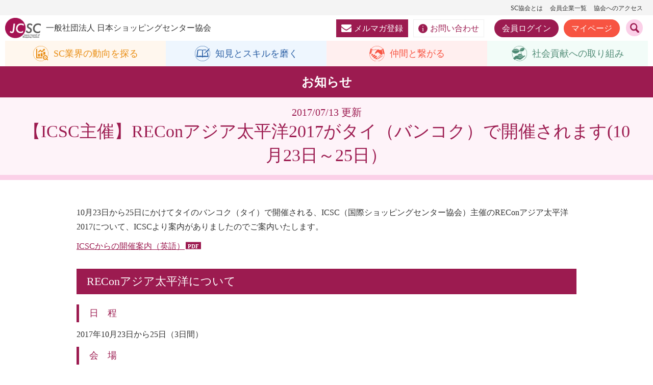

--- FILE ---
content_type: text/html; charset=UTF-8
request_url: https://www.jcsc.or.jp/cat_notice/p_20170713_7920
body_size: 9344
content:


<!DOCTYPE html>
<html lang="ja">
<head>
<meta charset="UTF-8" />
<meta name="viewport" content="width=1240, maximum-scale=1, user-scalable=0">
<title>【ICSC主催】REConアジア太平洋2017がタイ（バンコク）で開催されます(10月23日～25日） | 一般社団法人 日本ショッピングセンター協会</title>
<!--[if lt IE 9]>
<script src="https://www.jcsc.or.jp/wpjcsc/wp-content/themes/jcsc_2022/js/html5.js" type="text/javascript"></script>
<![endif]-->

<link href="https://use.fontawesome.com/releases/v5.8.2/css/all.css" rel="stylesheet">
<link rel="apple-touch-icon" href="/webclip.png">
<link rel="shortcut icon" href="/static_temp/img/favicon.ico" type="image/vnd.microsoft.icon" />
  
  
	<link rel="stylesheet" href="/shared/css/oldclass.css" media="all" />
	<link rel="stylesheet" href="/shared/css/common.css" media="all" />
	<link rel="stylesheet" href="/shared/css/modaal.css" media="all" />
	<link rel="stylesheet" href="/shared/css/module.css" media="all" />
	<link rel="stylesheet" href="/shared/slick/slick.css" media="all" />
	<link rel="stylesheet" href="/shared/slick/slick-theme.css" media="all" />
  

    
 <style>
#mv a.ex_link::after {
content: none !important;
display: none !important;
}
</style>

  
 
<!-- All in One SEO Pack 2.11 by Michael Torbert of Semper Fi Web Design[145,227] -->
<meta name="description"  content="10月23日から25日にかけてタイのバンコク（タイ）で開催される、ICSC（国際ショッピングセンター協会）主催のREConアジア太平洋2017について、ICSCより案内がありましたのでご案内いたします。 ICSCからの開催案内（英語） REConアジア太平洋について 日　程 2017年10月23日から25日（3日間）" />

<meta name="keywords"  content="お知らせ" />

<link rel="canonical" href="https://www.jcsc.or.jp/cat_notice/p_20170713_7920" />
<!-- /all in one seo pack -->
<link rel='dns-prefetch' href='//ajax.googleapis.com' />
<link rel='dns-prefetch' href='//s.w.org' />
<link rel="alternate" type="application/rss+xml" title="一般社団法人 日本ショッピングセンター協会 &raquo; 【ICSC主催】REConアジア太平洋2017がタイ（バンコク）で開催されます(10月23日～25日） のコメントのフィード" href="https://www.jcsc.or.jp/cat_notice/p_20170713_7920/feed" />
		<script type="text/javascript">
			window._wpemojiSettings = {"baseUrl":"https:\/\/s.w.org\/images\/core\/emoji\/11\/72x72\/","ext":".png","svgUrl":"https:\/\/s.w.org\/images\/core\/emoji\/11\/svg\/","svgExt":".svg","source":{"concatemoji":"https:\/\/www.jcsc.or.jp\/wpjcsc\/wp-includes\/js\/wp-emoji-release.min.js?ver=5.0.16"}};
			!function(e,a,t){var n,r,o,i=a.createElement("canvas"),p=i.getContext&&i.getContext("2d");function s(e,t){var a=String.fromCharCode;p.clearRect(0,0,i.width,i.height),p.fillText(a.apply(this,e),0,0);e=i.toDataURL();return p.clearRect(0,0,i.width,i.height),p.fillText(a.apply(this,t),0,0),e===i.toDataURL()}function c(e){var t=a.createElement("script");t.src=e,t.defer=t.type="text/javascript",a.getElementsByTagName("head")[0].appendChild(t)}for(o=Array("flag","emoji"),t.supports={everything:!0,everythingExceptFlag:!0},r=0;r<o.length;r++)t.supports[o[r]]=function(e){if(!p||!p.fillText)return!1;switch(p.textBaseline="top",p.font="600 32px Arial",e){case"flag":return s([55356,56826,55356,56819],[55356,56826,8203,55356,56819])?!1:!s([55356,57332,56128,56423,56128,56418,56128,56421,56128,56430,56128,56423,56128,56447],[55356,57332,8203,56128,56423,8203,56128,56418,8203,56128,56421,8203,56128,56430,8203,56128,56423,8203,56128,56447]);case"emoji":return!s([55358,56760,9792,65039],[55358,56760,8203,9792,65039])}return!1}(o[r]),t.supports.everything=t.supports.everything&&t.supports[o[r]],"flag"!==o[r]&&(t.supports.everythingExceptFlag=t.supports.everythingExceptFlag&&t.supports[o[r]]);t.supports.everythingExceptFlag=t.supports.everythingExceptFlag&&!t.supports.flag,t.DOMReady=!1,t.readyCallback=function(){t.DOMReady=!0},t.supports.everything||(n=function(){t.readyCallback()},a.addEventListener?(a.addEventListener("DOMContentLoaded",n,!1),e.addEventListener("load",n,!1)):(e.attachEvent("onload",n),a.attachEvent("onreadystatechange",function(){"complete"===a.readyState&&t.readyCallback()})),(n=t.source||{}).concatemoji?c(n.concatemoji):n.wpemoji&&n.twemoji&&(c(n.twemoji),c(n.wpemoji)))}(window,document,window._wpemojiSettings);
		</script>
		<style type="text/css">
img.wp-smiley,
img.emoji {
	display: inline !important;
	border: none !important;
	box-shadow: none !important;
	height: 1em !important;
	width: 1em !important;
	margin: 0 .07em !important;
	vertical-align: -0.1em !important;
	background: none !important;
	padding: 0 !important;
}
</style>
<link rel='stylesheet' id='wp-block-library-css'  href='https://www.jcsc.or.jp/wpjcsc/wp-includes/css/dist/block-library/style.min.css?ver=5.0.16' type='text/css' media='all' />
<link rel='stylesheet' id='easingslider-css'  href='https://www.jcsc.or.jp/wpjcsc/wp-content/plugins/easing-slider/assets/css/public.min.css?ver=3.0.8' type='text/css' media='all' />
<script type='text/javascript' src='https://ajax.googleapis.com/ajax/libs/jquery/3.4.1/jquery.min.js?ver=5.0.16'></script>
<script type='text/javascript' src='https://www.jcsc.or.jp/wpjcsc/wp-content/themes/jcsc_2022/js/jcsc_pc.js?ver=5.0.16'></script>
<script type='text/javascript' src='https://www.jcsc.or.jp/wpjcsc/wp-content/themes/jcsc_2022/js/jcsc_common.js?ver=5.0.16'></script>
<link rel='https://api.w.org/' href='https://www.jcsc.or.jp/wp-json/' />
<link rel='prev' title='「第23回SC接客ロールプレイングコンテスト」（「SC接客マイスター試験」の併願申請）の申込み受付開始！' href='https://www.jcsc.or.jp/cat_convention/p_20170707_7897' />
<link rel='next' title='計画SC情報 2017年7月【会員限定】' href='https://www.jcsc.or.jp/cat_notice/p_20170714_7948' />
<link rel='shortlink' href='https://www.jcsc.or.jp/?p=7920' />
<link rel="alternate" type="application/json+oembed" href="https://www.jcsc.or.jp/wp-json/oembed/1.0/embed?url=https%3A%2F%2Fwww.jcsc.or.jp%2Fcat_notice%2Fp_20170713_7920" />
<link rel="alternate" type="text/xml+oembed" href="https://www.jcsc.or.jp/wp-json/oembed/1.0/embed?url=https%3A%2F%2Fwww.jcsc.or.jp%2Fcat_notice%2Fp_20170713_7920&#038;format=xml" />
   
  

<script type="text/javascript" src="/shared/slick/slick.js"></script>
<script type="text/javascript" src="/shared/js/modaal.js"></script>
<script type="text/javascript" src="/shared/js/common.js"></script>
<script type="text/javascript" src="/shared/js/digitalbookmodal.js"></script>

  
  
  
<!-- Google tag (gtag.js) -->
<script async src="https://www.googletagmanager.com/gtag/js?id=G-MQBVV53GQ0"></script>
<script>
  window.dataLayer = window.dataLayer || [];
  function gtag(){dataLayer.push(arguments);}
  gtag('js', new Date());

  gtag('config', 'G-MQBVV53GQ0');
</script>

  
  
</head>
  
   
  
<body class="post-template-default single single-post postid-7920 single-format-standard" id="top">
  
  
  
<div id="allwrap">

<header>

  <div class="about pc_only">
    <a href="/about">SC協会とは</a>
    <a href="/membership/member_search.html">会員企業一覧</a>
    <a href="/about_jcsc/access">協会へのアクセス</a>
    <!--a href="https://www.jcsc.or.jp/sc_english" class="lang">English</a-->
  </div>  

  
  <a href="/" class="logo">
    <i><img src="/shared/images/logo.png" alt="JCSC" width="75"></i>
    <span class="pc_only">一般社団法人 日本ショッピングセンター協会</span>
  </a>
  
  <div class="search"><a href="#searchform" class="searchbtn"><img src="/shared/images/icon_search.svg" alt="検索" width="20"></a></div>
  
  <div class="menu_btn sp_only"><div class="icon"><span></span><span></span><span></span></div></div>

    <div class="contact pc_only">
    <a href="https://www.jcsc.or.jp/about_jcsc/email" class="mailmag"><i><img src="/shared/images/icon_mail.svg" alt="" width="20"/></i>メルマガ登録</a>
    <a href="https://www.jcsc.or.jp/about_jcsc/inquiry" class="inquiry"><i><img src="/shared/images/icon_info.svg" alt="" width="18"/></i>お問い合わせ</a>
      
          
        <a href="/membership/login.html" class="login">会員ログイン</a>
    <a href="/membership/" class="mypage">マイページ</a>
        
      
  </div>

</header>
  

  
  
  <nav id="category_navi">
    <div class="category_navi_inner">
    <a href="/research/" class="sc">
      <div class="icon">
        <img src="/shared/images/icon1.svg" alt="" class="hover">
        <img src="/shared/images/icon1b.svg" alt="" class="default">
      </div>
      <div class="label">SC業界の<br class="sp_only">動向を探る</div>
    </a>
    <a href="/learn/" class="skill">
      <div class="icon">
        <img src="/shared/images/icon2.svg" alt="" class="hover">
        <img src="/shared/images/icon2b.svg" alt="" class="default">
      </div>
      <div class="label">知見と<br class="sp_only">スキルを磨く</div>
    </a>
    <a href="/connect/" class="member">
      <div class="icon">
        <img src="/shared/images/icon3.svg" alt="" class="hover">
        <img src="/shared/images/icon3b.svg" alt="" class="default">
      </div>
      <div class="label">仲間と<br class="sp_only">繋がる</div>
    </a>
    <a href="/support/" class="support">
      <div class="icon">
        <img src="/shared/images/icon4.svg" alt="" class="hover">
        <img src="/shared/images/icon4b.svg" alt="" class="default">
      </div>
      <div class="label">社会貢献への<br class="sp_only">取り組み</div>
    </a>
    </div>
  </nav>
  
  
  
  
  
  
  
  
  
<main id="contents">
  





<div id="content">
<div class="page_head_title">
お知らせ</div>	

<div class="contents_view">
	
	
	
	


<div id="post-7920" class="post-7920 post type-post status-publish format-standard hentry category-cat_notice year_list-y_2017">

<div class="post_title">
<h1>
	<span class="sub">2017/07/13 更新</span>
	【ICSC主催】REConアジア太平洋2017がタイ（バンコク）で開催されます(10月23日～25日）</h1>
</div>

<div class="entry-content">
<p>10月23日から25日にかけてタイのバンコク（タイ）で開催される、ICSC（国際ショッピングセンター協会）主催のREConアジア太平洋2017について、ICSCより案内がありましたのでご案内いたします。</p>
<p><a href="/wpjcsc/wp-content/uploads/2017/07/RECOn_AP_2017_-_Write_up_-_for_JCSC_20170830.pdf">ICSCからの開催案内（英語）</a></p>
<h3 style="text-align: left">REConアジア太平洋について</h3>
<h4 style="text-align: left">日　程</h4>
<p style="text-align: left">2017年10月23日から25日（3日間）</p>
<h4 style="text-align: left">会　場</h4>
<p style="text-align: left">タイ・バンコク、Centara Grand &amp; Bangkok Convention Centre</p>
<h4 style="text-align: left">テーマ</h4>
<p style="text-align: left">Determine Your Destiny</p>
<h4 style="text-align: left">概　要</h4>
<p style="text-align: left">REConアジア太平洋は、アジア地域のSC関係者向けのコンベンションです。<br />
アジア地域のトレンドや課題をテーマに専門家による講演やパネルディスカッションの他に「2017 ICSC Asia-Pacific Shopping Centre Awards」の発表や「SCガイドツアー」が予定されています。</p>
<h4 style="text-align: left">詳　細</h4>
<p style="text-align: left">詳細につきましては<a href="https://www.icsc.org/2017apc">こちら</a>をご覧ください。</p>

</div>


<div class="pagenavi post_pagenavi">             

<span class="nav-previous"><a href="https://www.jcsc.or.jp/cat_notice/p_20170706_7899" rel="prev">平成29年就業構造基本調査の実施に関する協力依頼について【総務省】</a> →</span>
<span class="nav-next">← <a href="https://www.jcsc.or.jp/cat_notice/p_20170714_7948" rel="next">計画SC情報 2017年7月【会員限定】</a></span>


</div>               
                    
                



</div><!--#post-****-->


</div><!--.contents_view-->
</div><!-- #content -->


<div id="sub_sidebar">


<div class="accordionbox column">




  
  
 

<div class="col3">
<h3 class="accordion_head">SC協会とは</h3>
<ul class="parent_menu">
<li><a href="https://www.jcsc.or.jp/about_jcsc">SC協会とは</a></li>
<li><a href="https://www.jcsc.or.jp/about_jcsc/joinus">入会案内・特典</a></li>
<li><a href="https://www.jcsc.or.jp/about_jcsc/membertype_fee">会員の種別と会費</a></li>
<li><a href="https://www.jcsc.or.jp/about_jcsc/chairman_profile">会長挨拶</a></li>
<li><a href="https://www.jcsc.or.jp/about_jcsc/pressrelease">プレスリリース</a></li>
<li><a href="https://www.jcsc.or.jp/about_jcsc/whatsnew">What’s new</a></li>
<li><a href="https://www.jcsc.or.jp/about_jcsc/report">協会レポート</a></li>
<li><a href="https://www.jcsc.or.jp/about_jcsc/publicnotice">ディスクロージャー資料</a></li>
<li><a href="https://www.jcsc.or.jp/about_jcsc/email">メールマガジン</a>
</li>
<li><a href="https://www.jcsc.or.jp/about_jcsc/access">協会へのアクセス</a></li>
<li><a href="https://www.jcsc.or.jp/about_jcsc/inquiry">お問合わせ(協会担当窓口)</a></li>
<li><a href="https://www.jcsc.or.jp/sc_support/scawards">日本SC大賞・地域貢献大賞</a></li>
<li><a href="https://www.jcsc.or.jp/about_jcsc/es_declaration">ES宣言</a></li>
</ul>
</div>
  
</div>
</div>




  
  
<!--

<script>
  (function() {
    var cx = '001844994749536985701:xyh4jzyd1hc';
    var gcse = document.createElement('script');
    gcse.type = 'text/javascript';
    gcse.async = true;
    gcse.src = (document.location.protocol == 'https:' ? 'https:' : 'http:') +
        '//cse.google.com/cse.js?cx=' + cx;
    var s = document.getElementsByTagName('script')[0];
    s.parentNode.insertBefore(gcse, s);
  })();
</script>
<gcse:searchbox-only></gcse:searchbox-only>
  
-->







  <section class="bottom_bnrs">
    <div class="widearea">
      <ul>
        <!-- <li><a href="https://propertydbk.com/service/commerce/" target="_blank"><img src="/shared/images/bnr_propertydbk.jpg" alt="＠commerce　よりスピーディーな出店判断を　プロパティデータバンク"/></a></li> -->
        <!-- <li><a href="https://www.pitdesign.jp/smartpark/" target="_blank"><img src="/shared/images/b_pitdesign_20230904.jpg" alt="SC駐車場の新常識「スマートパーク」"/></a></li> -->
        <!-- <li><a href="https://ev-charge-enechange.jp/service/shop/?utm_source=jcsc&utm_medium=bannar&utm_campaign=2503retail" target="_blank"><img src="/shared/images/SCA_HP_banner_240_120_250318.png" alt="ENECHANGE"/></a></li> -->
        <li><a href="https://www.nec-nexs.com/solution/case/kfcc.html" target="_blank"><img src="/shared/images/nec_scsaas202512.png" alt="NECネクサスショリューションズ株式会社"/></a></li>
        <li><a href="https://synapse-system.jp/space-media" target="_blank"><img src="/shared/images/venture_lab_banner20251120.jpg" alt="業界初のAI搭載型催事管理システム"/></a></li>
        <li><a href="https://www.mebiration.co.jp/page/gapresearch" target="_blank"><img src="/shared/images/20251216_mebiration_01.jpg" alt="オープン＠ギャップリサーチ～接客タイプ診断～"/></a></li>
        <li><a href="https://www.mebiration.co.jp/page/sekkyakugyo-sugoroku" target="_blank"><img src="/shared/images/20251216_mebiration_02.jpg" alt="接客業すごろくゲーム"/></a></li>
        <!-- <li><a href="https://www.mebiration.co.jp/page/training" target="_blank"><img src="/shared/images/20250909_mebiration_01.jpg" alt="販売スタッフ・若手育成ならメビレーション"/></a></li>
        <li><a href="https://www.mebiration.co.jp/page/design-1" target="_blank"><img src="/shared/images/20250909_mebiration_02.jpg" alt="制作物のアウトソーシングならメビレーション"/></a></li> -->
        <!-- <li><a href="https://www.nec-nexs.com/sl/retail/sc/sales_report.html" target="_blank"><img src="/shared/images/sc_nec_nexsbanner20251027.png" alt="NECネクサソリューションズ"/></a></li> -->
        <!-- <li><a href="https://stream.nec-nexs.com/library/MTQ2NjA=/" target="_blank"><img src="/shared/images/bnr_necnexs.jpg" alt="NECネクサソリューションズ"/></a></li> -->
        <!-- <li><a href="https://stream.nec-nexs.com/library/Nzk3NDE%3D" target="_blank"><img src="/shared/images/scbf2025_nec.png" alt="NECネクサソリューションズ"/></a></li> -->
        <!-- <li><a href="https://www.jcsc.or.jp/50th/" target="_blank"><img src="/shared/images/50th_sb.png" alt="日本ショッピングセンター協会50周年特設サイト"/></a></li> -->
        <!-- <li><a href="/sc_magazine/adverting#ad_banner"><img src="/shared/images/bnr_ad.png" alt="広告募集"/></a></li> -->
        <!-- <li><a href="/sc_magazine/adverting"><img src="/shared/images/bnr_ad_magazine.png" alt="広告募集"/></a></li> -->
      </ul>
    </div>
  </section>
  
  
</main>


  
<nav id="gnavi">
  <div class="gnavi_inner">
    <div class="label pc_only">
		  <i><img src="/shared/images/logo.png" alt="JCSC" width="75"></i>
		  一般社団法人 日本ショッピングセンター協会
		</div>
    
    <div class="btnsmember sp_only">
        <a href="/membership/login.html" class="login">会員ログイン</a>
    <a href="/membership/" class="mypage">マイページ</a>
        
    </div>
    <div class="sitetop sp_only">
      <a href="https://www.jcsc.or.jp">サイトトップ</a>
    </div>
    <div class="categories">
      <div class="category sc">
        <a href="/research/" class="category_label"><i><img src="/shared/images/icon1.svg" alt=""></i><span>SC業界の動向を探る</span></a>
        <div class="category_inner">
          <dl>
            <dt>■統計/調査</dt>
            <dd>
              <ul>
                <li><a href="/sc_data/data/salesdata">SC販売統計調査</a></li>
                <li><a href="/wpjcsc/wp-content/memberfile/mmb/data/rent.html">賃料・共益費調査<i>［会員限定］</i></a></li>
                <li><a href="/membership/statistics.html">統計データベース</a></li>
                <li><a href="/wpjcsc/wp-content/memberfile/mmb/data/others.html#sec04">人材確保に関する調査<i>［会員限定］</i></a></li>
                <li><a href="/wpjcsc/wp-content/memberfile/mmb/data/energy.html">エネルギー量実態調査<br><i>［会員限定］</i></a></li>
                <li><a href="/wpjcsc/wp-content/memberfile/mmb/data/others.html">その他の調査/アンケート結果<i>［会員限定］</i></a></li>
              </ul>
            </dd>
            <dt>■出版物</dt>
            <dd>
              <ul>
                <li><a href="/sc_magazine/monthly">SC JAPAN TODAY</a></li>
                <li><a href="/sc_magazine/books">出版物</a></li>
              </ul>
            </dd>
            <dt>■官公庁関連/ガイドライン</dt>
            <dd>
              <ul>
                <li><a href="/sc_support/government">官公庁からのお知らせ</a></li>
                <li><a href="/wpjcsc/wp-content/memberfile/mmb/government/index.html">官公庁関連（法律・条例・制度）<i>［会員限定］</i></a></li>
                <li><a href="/members/mmb/guideline">ガイドライン</a></li>
              </ul>
            </dd>
          </dl>
          <dl>
            <dt>■SC情報</dt>
            <dd>
              <ul>
                <li><a href="/sc_data/sc_open/sc_list">オープンSC</a></li>
                <li><a href="/members/mmb/plan_sc">開発計画<i>［会員限定］</i></a></li>
                <li><a href="/sc_data/sc_open/daitenhou">大店立地法新設届出</a></li>
                <li><a href="/sc_data/data/overview">SC白書</a></li>
                <li><a href="/sc_data/data/overview">全国のSC数・概況</a></li>
                <li><a href="/data/basic.html">全国SC一覧(PDF)/SC別基礎データ一覧</a></li>
                <li><a href="/sc_data/data/definition">SCの定義/用語解説</a></li>
                <li><a href="/50th/history/">写真で見る、SCのあゆみ</a></li>
                <li><a href="/sc_data/sc_open/outlet">アウトレットモール一覧</a></li>
                <li><a href="#" style="pointer-events: none;">海外SC情報（準備中）<i>［会員限定］</i></a></li>
                <li><a href="/members/mmb/inbound">インバウンド情報<i>［会員限定］</i></a></li>
                <li><a href="/wpjcsc/wp-content/memberfile/mmb/document/index.html">資料室（利用案内）<i>［会員限定］</i></a></li>
              </ul>
            </dd>
          </dl>
        </div>





      </div>
      <div class="category skill">
        <a href="/learn/" class="category_label"><i><img src="/shared/images/icon2.svg" alt=""></i><span>知見とスキルを磨く</span></a>
        <div class="category_inner">
          <dl>
            <dt>■研修</dt>
            <dd>
              <ul>
                <li><a href="/sc_education/seminar">セミナー</a></li>
                <li><a href="/sc_education/topforum">トップフォーラム</a></li>
                <li><a href="/sc_education/managerseminar">マネジャー交流セミナー</a></li>
                <li><a href="/sc_education/academy">SCアカデミー</a></li>
                <li><a href="/sc_education/overseasvisit">海外研修</a></li>
                <!-- <li><a href="/sc_education/training_mov">SCテナントスタッフ向け研修動画</a></li> -->
                <li><a href="/sc_education/haken">お客様役派遣</a></li>
                <li><a href="/members/mmb/_document/seminar">会員限定セミナー・説明会動画<i>［会員限定］</i></a></li>
                <li><a href="/sc_convention/symposium">シンポジウム・セミナー</a></li>
                <li><a href="/sc_member/mmb">ビジネスミーティング</a></li>
                <li><a href="/sc_member/branchevent">支部イベント</a></li>
              </ul>
            </dd>
          </dl>
          <dl>
            <dt>■通信教育</dt>
            <dd>
              <ul>
                <li><a href="/sc_education/tsushinedcation">通信教育</a></li>
              </ul>
            </dd>
            <dt>■資格取得</dt>
            <dd>
              <ul>
                <li><a href="/sc_education/keieishi">SC経営士</a></li>
                <li><a href="/sc_education/meister">SC接客マイスター</a></li>
              </ul>
            </dd>
            <dt>■ロールプレイングコンテスト</dt>
            <dd>
              <ul>
                <li><a href="/sc_convention/roleplaying">ロールプレイングコンテスト</a></li>
              </ul>
            </dd>
          </dl>
        </div>

      
      </div>
      <div class="category member">
        <a href="/connect" class="category_label"><i><img src="/shared/images/icon3.svg" alt=""></i><span>仲間と繋がる</span></a>
        <div class="category_inner">
          <dl>
            <dt>■全国大会</dt>
            <dd>
              <ul>
                <li><a href="/sc_convention/businessfair">SCビジネスフェア</a></li>
                <li><a href="/sc_convention/symposium">シンポジウム・セミナー</a></li>
                <li><a href="#" target="_blank" style="pointer-events: none;">SC業界研究イベント(準備中)</a></li>
                <li><a href="/sc_convention/roleplaying">ロールプレイングコンテスト</a></li>
              </ul>
            </dd>
            <dt>■会員企業一覧</dt>
            <dd>
              <ul>
                <li><a href="/membership/member_search.html">会員企業一覧</a></li>
              </ul>
            </dd>
          </dl>
          <dl>
            <dt>■会員交流</dt>
            <dd>
              <ul>
                <li><a href="/sc_member/mmb">会員交流会</a></li>
                <li><a href="/sc_member/businessmtg">SCビジネスミーティング</a></li>
                <li><a href="/sc_member/branch">支部活動</a></li>
                <li><a href="/sc_member/branchevent">支部イベント</a></li>
                <li><a href="/sc_member/briefing">説明会/勉強会</a></li>
                <li><a href="/sc_education/keieishi/sc-keieishikai">SC経営士会</a></li>
              </ul>
            </dd>
          </dl>
        </div>

        
      </div>
      <div class="category support">
        <a href="/support/" class="category_label"><i><img src="/shared/images/icon4.svg" alt=""></i><span>社会貢献への取り組み</span></a>
        
        <div class="category_inner">
          <dl>
          <dt>■災害対応</dt>
          <dd>
            <ul>
              <li><a href="/sc_support/covid-19">新型コロナウイルス感染症の対応等について</a></li>
              <li><a href="/sc_support/saigaisupport2">熊本地震に関する情報</a></li>
              <li><a href="/sc_support/saigaisupport">東日本大震災に関する情報</a></li>
              <li><a href="/sc_support/reconstruction_support">復興支援事業</a></li>
            </ul>
          </dd>
          </dl>
          <dl>
          <dt>■働き方</dt>
          <dd>
            <ul>
              <li><a href="/about_jcsc/es_declaration">ES宣言・行動指針</a></li>
              <li><a href="/sces">人材確保対策特設サイト</a></li>
              <li><a href="/teigen">「売上報告業務効率化」ポータル</a></li>
            </ul>
          </dd>
          <dt>■日本SC大賞・地域貢献大賞</dt>
          <dd>
            <ul>
              <li><a href="/sc_support/scawards">日本SC大賞・地域貢献大賞</a></li>
            </ul>
          </dd>
          <dt>■SC冠講座</dt>
          <dd>
            <ul>
              <li><a href="/sc_support/universitysupport">SC冠講座</a></li>
            </ul>
          </dd>
          </dl>
        </div>
        



        
      </div>
      <div class="category about">
        <a href="/about" class="category_label">日本ショッピングセンター協会とは</a>
        <div class="category_inner">
          <dl>
            <dd>
              <ul>
                <li><a href="/about_jcsc/chairman_profile">会長挨拶</a></li>
                <li><a href="/about_jcsc">SC協会の事業内容</a></li>
                <li><a href="/list/offcer_list.pdf" target="_blank">役員名簿</a></li>
                <li><a href="/membership/member_search.html">会員企業一覧</a></li>
                <!-- <li><a href="/list/member_list.pdf" target="_blank">会員名簿</a></li> -->
                <li><a href="/about_jcsc/publicnotice">ディスクロージャー資料</a></li>
                <li><a href="/about_jcsc/joinus">入会案内</a></li>
              </ul>
            </dd>
          </dl>
          <dl>
            <dd>
              <ul>
                <li><a href="/about_jcsc/pressrelease">プレスリリース</a></li>
                <li><a href="/about_jcsc/report">協会レポート</a></li>
                <li><a href="/about_jcsc/whatsnew">お知らせ一覧</a></li>
                <li><a href="/members/mmb/guideline">ガイドライン</a></li>
                <li><a href="/about_jcsc/anniversary">周年事業</a></li>
                <li><a href="/about_jcsc/email">メールマガジンのご紹介</a></li>
                <li><a href="/sc_magazine/adverting#jcscnews_ad">メルマガへの広告掲載</a></li>
              </ul>
            </dd>
          </dl>
        </div>
        



      </div>
      <div class="sub">
        <div class="btnsmember pc_only">
        <a href="/membership/login.html" class="login">会員ログイン</a>
    <a href="/membership/" class="mypage">マイページ</a>
        
        
        </div>
        <div class="contact">
          <a href="/about_jcsc/email" class="mailmag"><i><img src="/shared/images/icon_mail.svg" alt="" width="20"/></i>メルマガ登録</a>
          <a href="/about_jcsc/inquiry" class="inquiry"><i><img src="/shared/images/icon_info.svg" alt="" width="18"/></i>お問い合わせ</a>
          <a href="https://www.facebook.com/JapanCouncilofSC" target="_blank" class="facebook"><img src="/shared/images/icon_fb.png" alt="facebook" width="50"/></a>
        </div>
        <div class="about sp_only">
          <a href="/about">SC協会とは</a>
          <a href="/membership/member_search.html">会員企業一覧</a>
          <a href="/about_jcsc/access">協会へのアクセス</a>
          <!--a href="https://www.jcsc.or.jp/sc_english" class="lang">English</a-->
        </div>
      </div>
    </div>
  </div>
</nav>    
  
  
<footer>
  <div class="footer_inner">
    <div class="sp_only logo">
     <a href="/"><img src="/shared/images/logo_large.svg" alt="JCSC 一般社団法人 日本ショッピングセンター協会" width="280"></a>
    </div>
    <nav>
      <a href="/about_jcsc/privacypolicy">個人情報保護方針</a>
    </nav>
    <div class="copyright">&copy; 2022 Japan Council of Shopping Centers</div>
    </div>
  </footer>
</div>



<div class="gotop"><a href="#top"><img src="/shared/images/gotop.png" alt="ページのトップへ"></a></div>



<div id="searchform" style="display:none;">
  
  <form role="search" method="get" action="/">
    <div class="searchformmodal">
      <input type="text" value="" name="s" id="s" placeholder="検索キーワード">
      <input type="submit" id="searchsubmit" value="検索">
    </div>
  </form>

</div>




<script type='text/javascript' src='https://www.jcsc.or.jp/wpjcsc/wp-includes/js/comment-reply.min.js?ver=5.0.16'></script>
<script type='text/javascript' src='https://www.jcsc.or.jp/wpjcsc/wp-includes/js/wp-embed.min.js?ver=5.0.16'></script>



</body>
</html>

--- FILE ---
content_type: text/css
request_url: https://www.jcsc.or.jp/shared/css/oldclass.css
body_size: 10564
content:
@charset "UTF-8";
/* Scss Document */
/* CSS Document */
a.arrow {
  position: relative;
  display: inline-block;
  padding-left: 20px;
}
a.arrow::before {
  content: "";
  width: 0;
  height: 0;
  border-top: 5px solid transparent !important;
  border-bottom: 5px solid transparent !important;
  border-left: 6px solid #9c1b50;
  position: absolute;
  top: 50%;
  left: 0px;
  transform: translateY(-50%);
  text-indent: 0;
}
@media (min-width: 768px) {
  a.arrow::before {
    border-top-width: 6px !important;
    border-bottom-width: 6px !important;
    border-left-width: 8px;
  }
}
a.ex_link::after {
  content: "";
  display: inline-block;
  justify-content: center;
  align-items: center;
  width: 1em;
  height: 1em;
  font-size: 0.8em;
  margin-left: 0.2em;
  background: url(../images/icon_external.svg) no-repeat center center/contain;
  text-indent: 0;
}
a.pdf::after {
  content: "PDF";
  display: inline-block;
  background: #9c1b50;
  color: #fff;
  padding: 3px 4px 0;
  font-weight: bold;
  font-size: 0.7em;
  line-height: 1;
  margin-left: 0.2em;
  transform: translateY(-10%);
  width: auto;
  height: auto;
  text-indent: 0;
}
a.border-r {
  display: inline-block;
  border-right: 1px solid #999999;
  padding-right: 1em;
  margin-right: 1em;
}

p.mgn-l {
  margin-left: 15px;
}

.img_border {
  overflow: hidden;
}
.img_border img {
  border: 1px solid #999999;
}

img.img_border {
  border: 1px solid #999999;
}

.postlsit .post_img {
  float: right;
  margin: 0 0 12px 16px;
}
.postlsit .post_img img {
  width: 100%;
  height: auto !important;
  border: 1px solid #ccc;
}

@media (max-width: 767px) {
  .postlsit .post_img,
  .postlsit .post_content {
    display: none;
  }
}
/*ページ送り、記事前後リンク*/
@media (min-width: 768px) {
  .pagenavi,
  .contents_view .post_pagenavi {
    border-top: 1px solid #776F73;
    margin: 20px 0px;
    padding: 20px 0;
    color: #666;
    font-size: 12px;
    font-size: 1.2rem;
    overflow: hidden;
  }
  .contents_view .post_pagenavi .nav-previous {
    display: block;
    width: 240px;
    float: right;
    text-align: right;
  }
  .contents_view .post_pagenavi .nav-next {
    display: block;
    width: 240px;
    float: left;
    text-align: left;
  }
  /***/
  .list_pagenavi ul {
    text-align: center;
  }
  .list_pagenavi ul li {
    text-align: center;
    display: inline-block;
    font-size: 14px;
    font-size: 1.4rem;
    text-indent: 0;
    padding-left: 0;
  }
  .list_pagenavi ul li::before {
    display: none;
  }
  .list_pagenavi ul li a {
    display: block;
    padding: 3px 8px;
    text-align: center;
    text-decoration: underline;
  }
  .list_pagenavi ul li.active {
    padding: 3px 8px;
  }
  .list_pagenavi ul li.active,
  .list_pagenavi ul li a:hover {
    background: #efefef;
  }
}
@media (max-width: 767px) {
  .contents_view .post_pagenavi {
    border-top: 1px solid #333;
  }
  .pagenavi,
  .contents_view .post_pagenavi {
    padding: 20px 0;
    color: #666;
    font-size: 12px;
    font-size: 1.2rem;
    overflow: hidden;
  }
  .contents_view .post_pagenavi .nav-previous {
    display: block;
    width: 45%;
    float: right;
    text-align: right;
  }
  .contents_view .post_pagenavi .nav-next {
    display: block;
    width: 45%;
    float: left;
    text-align: left;
  }
  .contents_view .post_pagenavi span:hover {
    background: #efefef;
  }
  /***/
  .list_pagenavi ul {
    text-align: center;
  }
  .list_pagenavi ul li {
    text-align: center;
    display: inline-block;
    font-size: 1.2rem;
    text-indent: 0;
    padding-left: 0;
  }
  .list_pagenavi ul li::before {
    display: none;
  }
  .list_pagenavi ul li a {
    display: block;
    padding: 3px 4px;
    text-align: center;
    text-decoration: underline;
  }
  .list_pagenavi ul li.active {
    padding: 3px 4px;
  }
  .list_pagenavi ul li.active,
  .list_pagenavi ul li a:hover {
    background: #efefef;
  }
}
/*------------------------------------------*/
/******************************************************************
ES宣言関連ページ
*******************************************************************/
.sces a {
  color: #333 !important;
}

.sces a.ex_link::after {
  display: none;
}

.sces h4 {
  border: none;
  padding: 0;
}

@media (min-width: 768px) {
  /******************************************************************
  ES宣言関連ページ
  *******************************************************************/
  /**ES宣言専用右ナビ*/
  /*
  #sub_sidebar.sces {}
  #sub_sidebar.sces h3 a,
  #sub_sidebar.sces h3 {color: #009A34;}
  #sub_sidebar.sces ul li a:before {color: #009A34;}
  */
  .sces .contents_view img {
    vertical-align: bottom;
  }
  .sces .section h3 i {
    font-size: 1.5em;
    margin: -2px 5px 0 5px;
    vertical-align: middle;
    color: #B2E1C2;
  }
  /*ES宣言TOP*/
  body.page-template-sces .contents_view .section {
    padding: 10px 0px 0;
    border-radius: 5px;
  }
  .sces .sces_post_img img {
    width: 100%;
    height: auto;
    vertical-align: bottom;
    border-radius: 5px 5px 0 0/5px 5px 0 0;
  }
  .sces .es_menu {
    margin: 0 0 20px 0;
  }
  .sces .es_menu ul {
    display: -webkit-flex;
    display: flex;
    -webkit-justify-content: space-between;
    justify-content: space-between;
    -webkit-flex-wrap: wrap;
    flex-wrap: wrap;
    padding: 4px;
    background: #eee;
  }
  .sces .es_menu li {
    width: 19.4%;
    box-sizing: border-box;
    border-radius: 4px;
    display: inline-block;
    display: -webkit-flex;
    display: flex;
    -webkit-justify-content: center;
    justify-content: center;
    -webkit-box-pack: center;
    -webkit-align-items: center;
    align-items: center;
    background: #B2E1C2;
    color: #009A34;
    position: relative;
    box-shadow: 1px 1px 0px rgba(0, 0, 0, 0.2);
    padding-left: 0;
    text-indent: 0;
  }
  .sces .es_menu li::before {
    display: none;
  }
  .sces .es_menu li:last-child {
    border-right: none;
  }
  .sces .es_menu li a {
    display: block;
    width: 100%;
    text-align: center;
    font-weight: bold;
    color: #009A34;
    text-decoration: none;
    line-height: 1.3em;
    padding: 10px 0 20px;
    z-index: 50;
    font-size: 1.2rem;
  }
  .sces .es_menu li a span {
    display: block;
  }
  .sces .es_menu li i {
    position: absolute;
    bottom: 2px;
    left: 0;
    display: block;
    width: 100%;
    text-align: center;
    margin: 0;
    font-size: 1.5em;
    vertical-align: middle;
    color: #009A34;
  }
  .sces .es_menu li:hover {
    background: #009A34;
  }
  .sces .es_menu li:hover i,
  .sces .es_menu li:hover a {
    color: #FFF;
  }
  .sces #useful h3 a {
    float: right;
    padding: 0 10px 0 0;
    width: 120px;
  }
  .sces #useful h3 a img {
    width: 100%;
    vertical-align: middle;
    margin-top: -5px;
  }
  .sces #useful .outline ul {
    text-align: center;
    margin: 0 -5px;
    /*	display: -webkit-flex;
    	display: flex;
    	flex-wrap: wrap;
      -webkit-justify-content:  space-between;
        justify-content:  space-between;*/
  }
  .sces #useful .outline ul li {
    display: inline-block;
    width: 24%;
    vertical-align: top;
    padding-left: 0;
    text-indent: 0;
  }
  .sces #useful .outline ul li::before {
    display: none;
  }
  .sces #useful .outline ul li a {
    display: block;
    width: 100%;
    height: 100%;
    padding: 10px 8px;
    background: #eee;
    border-radius: 5px;
    box-sizing: border-box;
    position: relative;
    text-decoration: none;
    border: 2px solid #eee;
  }
  .sces #useful .outline ul li a:hover {
    background: #fff;
  }
  .sces #useful .outline ul li img {
    width: 100%;
    margin: 5px 0;
  }
  .sces #useful .outline ul li a strong {
    font-weight: bold;
  }
  .sces #useful .outline ul li a span {
    font-size: 1.1rem;
    display: block;
    line-height: 1.5rem;
    text-align: left;
  }
  .sces .contents_view .section {
    margin: 0 0 15px 0;
  }
  .sces .contents_view .subsection {
    margin-bottom: 30px;
  }
  .sces .contents_view .section h3 {
    border: 5px solid #B2E1C2;
    margin: 0 0 14px 0px;
    padding: 10px;
    background: #fff;
    font-size: 1.2em;
    color: inherit;
  }
  .sces .contents_view .section h3 a {
    text-decoration: none;
    display: block;
  }
  .sces .contents_view .section h3 a span {
    float: right;
    display: inline-block;
    font-size: 0.7em;
    background: #009A34;
    border-radius: 4px;
    color: #fff;
    padding: 3px 10px;
  }
  .sces .contents_view .section .outline {
    padding: 0px 16px;
    overflow: hidden;
  }
  .sces .contents_view .sces_item {
    padding: 10px 0px;
    border-bottom: 2px dotted #ccc;
    margin: 0;
    overflow: hidden;
  }
  .sces .contents_view .sces_item:last-child {
    border-bottom: none;
  }
  .sces .contents_view .sces_item .post_img {
    float: left;
    width: 120px;
    margin: 0 16px 0 0;
    padding: 0;
  }
  .sces .contents_view .sces_item .post_img img {
    width: 100%;
    height: auto;
  }
  .sces .contents_view .sces_item .post_txt {
    overflow: auto;
  }
  .sces .contents_view .post_category {
    background: #aaa;
    color: #fff;
    font-size: 0.8em;
    padding: 0px 8px;
    text-decoration: none;
    display: inline-block;
    border-radius: 3px;
  }
  .sces .contents_view .sces_item h4 {
    font-size: 1.15em;
    margin: 4px 0 4px 0;
  }
  .sces .contents_view .sces_item .excerpt {
    margin: 5px 0px;
    display: none;
  }
  .sces .contents_view .sces_item h4 a {
    color: #A51253;
  }
  .sces .contents_view .sces_item .subtitle {
    font-weight: bold;
    font-size: 0.9em;
    color: #009A34;
  }
  .sces .contents_view .sces_item .subtitle:before {
    content: "[ ";
  }
  .sces .contents_view .sces_item .subtitle:after {
    content: " ]";
  }
  /**スタッフインタビュー**/
  .sces .contents_view #interview.subsection .outline {
    padding: 0 0 8px;
    display: flex;
    justify-content: space-between;
    -webkit-flex-wrap: wrap;
    flex-wrap: wrap;
    margin-bottom: 20px;
  }
  .sces .contents_view #interview.subsection .sces_item {
    width: 48%;
    margin: 8px 1%;
    padding: 10px 10px;
    border: none;
    border: 1px solid #ccc;
    float: left;
    box-sizing: border-box;
    background: #fff;
    border-radius: 5px;
  }
  .sces .contents_view #interview.subsection .sces_item .post_img {
    width: 120px;
    margin: 0 16px 0 0;
    height: 120px;
    overflow: hidden;
    float: left;
  }
  .sces .contents_view #interview.subsection .sces_item .post_txt {
    float: left;
    width: 306px;
  }
  .sces .contents_view #interview.subsection .sces_item .post_txt .logo {
    display: none;
  }
  .sces .contents_view #interview.subsection .sces_item .post_img img {
    width: 100%;
  }
  .sces .contents_view #interview.subsection .post_date,
  .sces .contents_view #interview.subsection .post_category,
  .sces .contents_view #interview.subsection .sces_item .excerpt {
    display: none;
  }
  .sces .contents_view #interview.subsection .sc_list {
    margin: 0 1%;
    width: 100%;
  }
  .sces .contents_view #interview.subsection .sc_list li {
    border-bottom: 2px dotted #ccc;
    padding: 10px 15px;
    overflow: hidden;
    vertical-align: middle;
    display: -webkit-flex;
    display: flex;
    -webkit-justify-content: center;
    justify-content: center;
    -webkit-box-pack: center;
    -webkit-align-items: center;
    align-items: center;
    text-indent: 0;
  }
  .sces .contents_view #interview.subsection .sc_list li::before {
    display: none;
  }
  .sces .contents_view #interview.subsection .sc_list li:last-child {
    border: none;
  }
  .sces .contents_view #interview.subsection .sc_list li .logo {
    width: 16%;
    float: left;
  }
  .sces .contents_view #interview.subsection .sc_list li .logo img {
    width: 100%;
    vertical-align: middle;
  }
  .sces .contents_view #interview.subsection .sc_list li p {
    display: none;
  }
  .sces .contents_view #interview.subsection .sc_list li h4 {
    width: 80%;
    display: inline-block;
    margin-left: 3%;
  }
  /*広報向け*/
  .sces .contents_view #public h2 {
    border: 5px solid #B2E1C2;
    margin: 0 0 14px 0px;
    padding: 10px;
    background: #fff;
    font-size: 1.2em;
    color: inherit;
  }
  .sces .contents_view #public.section .sces_item h4 a {
    color: #333;
  }
  .sces .contents_view #public.section {
    background: none;
  }
  .sces .contents_view #public.section h3 {
    border: none;
    margin: 0 0 14px 0px;
    padding: 8px 20px 8px 20px;
    border-radius: 30px;
    background: #B2E1C2;
    color: inherit;
  }
  .sces .contents_view #public.section h3 a,
  .sces .contents_view #public.section h3 {
    color: #333;
  }
  .sces .contents_view #public.section #es_guidelines p {
    overflow: hidden;
  }
  .sces .contents_view #public.section #es_guidelines a.detail {
    display: inline-block;
    border-radius: 3px;
    padding: 2px 10px;
    float: right;
  }
  .sces .contents_view #public.section #es_guidelines a.detail:before {
    content: url(../img/ico_arrow_enji.png);
    display: inline-block;
    padding: 0 8px 0 0;
  }
  .sces .contents_view .section #logo {
    overflow: hidden;
    clear: both;
    margin: 50px 0 0px 0;
    border-top: 2px dotted;
    padding-top: 20px;
    text-align: center;
  }
  .sces .contents_view .section #logo .logo_img {
    background: #fff;
    width: 100%;
    margin: 20px 0px 40px;
    box-sizing: border-box;
    text-align: center;
    color: #009A34;
  }
  .sces .contents_view .section #logo p {
    line-height: 2.5rem;
    padding: 0 0 20px;
  }
  .sces .contents_view .section #logo p strong {
    font-weight: bold;
    display: block;
    font-size: 1.6rem;
  }
  /*
  .sces .contents_view #examples.subsection{}
  .sces .contents_view #examples.subsection .outline {
  	padding:8px 0;
  	display:flex;
  	justify-content: space-between;
  	 -webkit-flex-wrap: wrap;
    	flex-wrap:         wrap;
  }
  .sces .contents_view #examples.subsection .sces_item{
  	width:48%;
  	margin:8px 1%;
  	padding:10px 10px;
  	border:none;
  	border:1px solid #ccc;
  	float:left;
  	box-sizing: border-box;
  	background: #fff;
  	border-radius:5px;
  }

  .sces .contents_view #examples.subsection .sces_item .post_img{
  	width:100%;
  	height:120px;
  	overflow: hidden;
  	margin:0;
  	float: none;
  }
  .sces .contents_view #examples.subsection .sces_item .post_img img{
  	object-fit: cover;
  	width:100%;
  	height:120px !important;
  }
  .sces .contents_view #examples.subsection .post_date ,
  .sces .contents_view #examples.subsection .post_category ,
  .sces .contents_view #examples.subsection .sces_item .excerpt{
  	display: none;
  }
  */
  .sces .contents_view #feature.subsection .sces_item {
    padding: 0;
    border-bottom: 2px dotted #ccc;
  }
  .sces .contents_view #feature.subsection .post_category {
    display: none;
  }
  .sces .contents_view #feature.subsection p.f_all_link {
    padding: 20px 0 0;
    text-align: right;
  }
  /*ES宣言TOPここまで*/
  .sces .movie_area {
    position: relative;
    max-width: 100%;
    padding-top: 56.25%;
    margin: 10px 0 16px;
  }
  .sces .movie_area iframe {
    position: absolute;
    top: 0;
    right: 0;
    width: 100%;
    height: 100%;
  }
  /*
  .sces  .sces_cat_head h2{
  	border: 5px solid #EAC1D5;
      margin: 0 0 14px 0px;
      padding: 8px 10px 8px 20px;
      background: #fff;
      font-size: 1.4em;
  }
    */
  .sces .sces_cat_head p {
    background: #eee;
    padding: 10px;
    margin: 10px 0;
  }
  .sces .entry-content {
    margin-top: 16px;
  }
  /**個記事*/
  .single_sces .post_title .subtitle {
    font-weight: bold;
    font-size: 1.6rem;
  }
  /******************
  	スタッフインタビュー、SC紹介の個記事
  **/
  /*
  class名
  SC紹介のみ：sces_category-sces_environment
  インタビューのみ：sces_category-sces_stuff
  両方：sces_category-sces_interview
  */
  body.single .contents_view .sces_category-sces_stuff .post_category,
  body.single .contents_view .sces_category-sces_stuff .post_title .post_date,
  body.single .contents_view .sces_category-sces_stuff .post_title {
    display: none;
  }
  body.single .contents_view .sces_category-sces_stuff .post_title_prof {
    position: relative;
    display: inline-block;
    margin: 0 0 -1.5em;
    padding: 16px 20px 10px;
    background: #FFF;
    border: solid 4px #B2E1C2;
    box-sizing: border-box;
    width: 100%;
  }
  body.single .contents_view .sces_category-sces_stuff .post_title_prof h1 {
    background: none;
    width: auto;
    height: auto;
    padding: 0;
    margin: 0;
    border: none;
    color: inherit;
  }
  body.single .contents_view .sces_category-sces_stuff .post_title_prof h1 p {
    font-size: 1.8rem;
  }
  body.single .contents_view .sces_category-sces_stuff .post_title_prof p {
    margin-bottom: 4px;
    font-size: 1.2rem;
  }
  body.single .contents_view .sces_category-sces_stuff .post_title_prof em {
    display: none;
  }
  body.single .contents_view .sces_category-sces_stuff .post_title_prof:before {
    content: "";
    position: absolute;
    bottom: -20px;
    left: 10%;
    margin-left: -15px;
    border: 12px solid transparent;
    border-top: 8px solid #FFF;
    z-index: 2;
  }
  body.single .contents_view .sces_category-sces_stuff .post_title_prof:after {
    content: "";
    position: absolute;
    bottom: -28px;
    left: 10%;
    margin-left: -17px;
    border: 14px solid transparent;
    border-top: 10px solid #B2E1C2;
    z-index: 1;
  }
  body.single .contents_view .sces_category-sces_stuff .stuff_prof {
    overflow: hidden;
    margin: 10px 0 0;
    padding: 20px 0;
    background-image: linear-gradient(-45deg, #fff 25%, #E8F6ED 25%, #E8F6ED 50%, #fff 50%, #fff 75%, #E8F6ED 75%, #E8F6ED);
    background-size: 30px 30px;
    background-attachment: fixed;
  }
  body.single .contents_view .sces_category-sces_stuff .stuff_prof .logo {
    margin: 20px 10px;
    float: left;
  }
  body.single .contents_view .sces_category-sces_stuff .stuff_prof .post_img {
    padding: 10px 16px 0;
    float: left;
    width: 160px;
  }
  body.single .contents_view .sces_category-sces_stuff .stuff_prof .prof_txt {
    float: right;
    width: 440px;
    box-sizing: border-box;
    padding: 10px;
    line-height: 2em;
  }
  /*SC紹介*/
  body.single .contents_view .sces_category-sces_environment .post_category,
  body.single .contents_view .sces_category-sces_environment .post_title .post_date {
    display: none;
  }
  body.single .contents_view .sces_category-sces_environment .post_title {
    position: relative;
    display: inline-block;
    margin: 0 0 -1.5em;
    padding: 20px;
    background: #FFF;
    border: solid 4px #B2E1C2;
    box-sizing: border-box;
    width: 100%;
  }
  body.single .contents_view .sces_category-sces_environment .post_title:before {
    content: "";
    position: absolute;
    bottom: -20px;
    left: 10%;
    margin-left: -15px;
    border: 12px solid transparent;
    border-top: 8px solid #FFF;
    z-index: 2;
  }
  body.single .contents_view .sces_category-sces_environment .post_title:after {
    content: "";
    position: absolute;
    bottom: -28px;
    left: 10%;
    margin-left: -17px;
    border: 14px solid transparent;
    border-top: 10px solid #B2E1C2;
    z-index: 1;
  }
  body.single .contents_view .sces_category-sces_environment .sc_prof {
    overflow: hidden;
    margin: 10px 0 0;
    padding: 20px 0;
    background: #fff;
    background-image: radial-gradient(#eee 25%, transparent 0), radial-gradient(#eee 25%, transparent 0);
    background-position: 0 0, 15px 15px;
    background-size: 30px 30px;
    background-attachment: fixed;
  }
  body.single .contents_view .sces_category-sces_environment .sc_prof .logo {
    margin: 10px 10px 0;
    width: 120px;
    float: left;
  }
  body.single .contents_view .sces_category-sces_environment .sc_prof .post_img {
    padding: 10px 16px 0;
    float: left;
    width: 240px;
    text-align: center;
  }
  body.single .contents_view .sces_category-sces_environment .sc_prof .prof_txt {
    float: right;
    width: 360px;
    box-sizing: border-box;
    padding: 10px 10px 10px;
    line-height: 2em;
  }
  /*両方*/
  .single_sces .sces_category-sces_interview .post_title .subtitle {
    display: none;
  }
  .single_sces .sces_category-sces_interview .entry-content img {
    width: auto;
    max-width: 250px;
    max-height: 250px;
  }
  .single_sces .contents_view .sces_category-sces_interview .parent_sc .post_category,
  .single_sces .contents_view .sces_category-sces_interview .stuff_list .post_category,
  .single_sces .contents_view .sces_category-sces_interview .stuff_list .post_date,
  .single_sces .contents_view .sces_category-sces_interview .parent_sc .post_date {
    display: none;
  }
  .single_sces .sces_category-sces_interview .parent_sc {
    padding: 20px;
    box-sizing: border-box;
    margin: 40px 14px;
    border: 2px dotted #ccc;
  }
  .sces .parent_sc .sces_item .subtitle {
    display: none;
  }
  .sces .sces_item h4 {
    background: #fff;
    color: #23A5E4;
    padding: 0px;
    margin: 5px 0 0;
    background: none;
  }
  .sces .sces_item .logo {
    width: 100px;
    margin: 4px 0 8px;
  }
  .sces .sces_item .logo img {
    width: 100%;
  }
  .single_sces .sces_category-sces_interview .parent_sc .sces_item {
    padding: 0px;
    border-bottom: none;
    margin: 0;
    overflow: hidden;
  }
  /*
  .single_sces .sces_category-sces_interview .stuff_list h3{
  	margin:40px 0 0 0;
  	background:#eee;
  	padding:10px 15px;
  	border-radius: 30px;
  }
    */
  .single_sces .sces_category-sces_interview .stuff_list h3 i {
    font-size: 150%;
    vertical-align: middle;
    margin-right: 5px;
  }
  .single_sces .sces_category-sces_interview .stuff_list .sces_item {
    font-size: 0.9em;
    line-height: 1.3em;
  }
  .single_sces .sces_category-sces_interview .stuff_list .sces_item .subtitle {
    display: none;
  }
  .single_sces .sces_category-sces_interview .stuff_list .sces_item {
    padding: 16px;
  }
  /**スタッフインタビューの場合**/
  .single_sces .sces_category-sces_stuff .entry-content h4 {
    padding-bottom: 8px;
    margin: 1.5em 0 0;
    padding: 0 0 10px 40px;
    font-size: 1.5rem;
    width: 100%;
    box-sizing: border-box;
    color: #333;
    position: relative;
    line-height: 1.4em;
    border: none;
    /*	padding-bottom: 8px;
        position: relative;
        display: inline-block;
        margin: 1.5em 1em 1em;
        padding: 10px 20px;
        min-width: 120px;
        max-width: 100%;
        font-size: 1.5rem;
        border-radius: 16px;
        border: 2px solid #ccc;
        width: 85%;
        box-sizing: border-box;
        color: #333;*/
  }
  .single_sces .sces_category-sces_stuff .entry-content h4:nth-child(even) {
    padding: 0 40px 10px 16px;
  }
  .single_sces .sces_category-sces_stuff .entry-content h4:before {
    content: "";
    width: 20px;
    height: 70px;
    background: #009A34;
    -webkit-transform: rotate(-10deg) skew(0);
    -moz-transform: rotate(-10deg) skew(0);
    -o-transform: rotate(-10deg) skew(0);
    -ms-transform: rotate(-10deg) skew(0);
    transform: rotate(-10deg) skew(0);
    position: absolute;
    top: 0;
    left: 6px;
    z-index: -1;
    /*    content: "";
        position: absolute;
        top: 50%;
        left: -24px;
        margin-top: -12px;
        border: 12px solid transparent;
        border-right: 20px solid #FFF;
        z-index: 2;*/
  }
  .single_sces .sces_category-sces_stuff .entry-content h4:nth-child(even):before {
    transform: rotate(10deg) skew(0);
    left: auto;
    right: 6px;
  }
  .single_sces .sces_category-sces_stuff .entry-content h4:after {
    /*    content: "";
        position: absolute;
        top: 50%;
        left: -25px;
        margin-top: -8px;
        border: 8px solid transparent;
        border-right: 16px solid #ccc;
        z-index: 1;*/
  }
  .single_sces .sces_category-sces_stuff .entry-content .stuff_txt {
    padding: 1em;
    box-sizing: border-box;
    overflow: hidden;
    border: 1px solid #776F73;
    background: #fff;
    /*	position: relative;
    	padding: 1em;
    	border-radius: 16px;
    	float: right;
    	width: 85%;
    	box-sizing: border-box;
    	background: #E8F6ED;
    	margin: 0 1em;*/
  }
  .single_sces .sces_category-sces_stuff .entry-content .stuff_txt:before {
    /*    content: "";
        position: absolute;
        top: 50%;
        right: -24px;
        margin-top: -12px;
        border: 12px solid transparent;
        border-left: 20px solid #E8F6ED;*/
  }
  .single_sces .sces_category-sces_stuff .entry-content h4 em.question {
    color: #009A34;
    font-size: 24px;
    margin-right: 6px;
  }
  .single_sces .sces_category-sces_stuff .entry-content .stuff_txt em.answer {
    color: #009A34;
    font-size: 24px;
    margin-right: 6px;
    font-weight: bold;
  }
  /**SC紹介の場合**/
  .single_sces .sces_category-sces_environment .entry-content h4 {
    padding-bottom: 8px;
    margin: 2em 0 0;
    padding: 0 0 10px 40px;
    font-size: 1.5rem;
    width: 100%;
    box-sizing: border-box;
    color: #333;
    position: relative;
    border: none;
    /*	padding-bottom: 8px;
        margin: 1.5em 1em -0.01em;
        padding: 10px 20px;
        font-size: 1.5rem;
        border: 2px solid #ccc;
        box-sizing: border-box;
        color: #333;
    	position: relative;
    */
  }
  .single_sces .sces_category-sces_environment .entry-content h4:nth-child(even) {
    padding: 0 40px 10px 16px;
  }
  .single_sces .sces_category-sces_environment .entry-content h4:before {
    content: "";
    width: 20px;
    height: 70px;
    background: #009A34;
    -webkit-transform: rotate(-10deg) skew(0);
    -moz-transform: rotate(-10deg) skew(0);
    -o-transform: rotate(-10deg) skew(0);
    -ms-transform: rotate(-10deg) skew(0);
    transform: rotate(-10deg) skew(0);
    position: absolute;
    top: 0;
    left: 6px;
    z-index: -1;
    /*    content: "";
        position: absolute;
        bottom: -20px;
        left: 50%;
        margin-left: -15px;
        border: 10px solid transparent;
        border-top: 10px solid #FFF;
        z-index: 2;*/
  }
  .single_sces .sces_category-sces_environment .entry-content h4:nth-child(even):before {
    transform: rotate(10deg) skew(0);
    left: auto;
    right: 6px;
  }
  .single_sces .sces_category-sces_environment .entry-content h4:after {
    /*    content: "";
        position: absolute;
        bottom: -28px;
        left: 50%;
        margin-left: -19px;
        border: 14px solid transparent;
        border-top: 14px solid #ccc;
        z-index: 1;*/
  }
  .single_sces .sces_category-sces_environment .entry-content div.stuff_txt {
    padding: 1em;
    box-sizing: border-box;
    background: #E8F6ED;
    margin: 0;
  }
  .single_sces .sces_category-sces_environment .entry-content h4 em.question {
    color: #009A34;
    font-size: 24px;
    margin-right: 6px;
  }
  .single_sces .sces_category-sces_environment .entry-content div.stuff_txt em.answer {
    color: #009A34;
    font-size: 24px;
    margin-right: 6px;
    font-weight: bold;
  }
  /**	スタッフインタビュー一覧
  ショッピングセンター一覧**/
  body.tax-sces_category .sces_item .excerpt {
    display: none;
  }
  /**ES宣言用サイドバー**/
  /*
  #sub_sidebar.sces h3.scestop {
  	border-top:5px solid #009A34;
  	border-bottom:5px solid #009A34;
  	margin-bottom:10px;
  	text-align: center;
  }
  #sub_sidebar.sces h3.scestop a em{
  	display: block;
  	font-weight: normal;
  	font-style: normal;
  	color: #555;
  	font-size: 12px;
  }
  #sub_sidebar.sces h3.scestop:hover {
  	background: #B2E1C2;
  }
    */
  body.tax-sces_category .sces .contents_view .coming_soon {
    text-align: center;
    padding: 20px 0;
    font-size: 150%;
    color: #777;
    background: #eee;
    border-radius: 70px;
    display: block;
    width: 80%;
    margin: 60px auto;
  }
  /****
  ES宣言　色指定まとめ
  緑：#009A34

  #009A34
  薄緑#B2E1C2
  ****/
  .sces .contents_view .sces_item h4 {
    border: none;
  }
  .sces .contents_view .sces_item h4 a {
    color: #333;
  }
  /*
  #sub_sidebar.sces h3,
  #sub_sidebar.sces h3 a {
      color: #009A34;
  }
  #sub_sidebar.sces ul li a:before {
      color: #B2E1C2;
  }
    */
  body.single-pt_sc_es .post_title,
  body.page-template-sces .post_title,
  body.tax-sces_category .post_title,
  body.single-pt_sc_es .sces_cat_head h2,
  body.page-template-sces .sces_cat_head h2,
  body.tax-sces_category .sces_cat_head h2 {
    border-color: #B2E1C2;
  }
  body.single-pt_sc_es .entry-content h4 {
    color: #009A34;
  }
  body.single-pt_sc_es .entry-content .sub_head {
    border-color: #B2E1C2;
  }
  body.home #sces .postlsit .post_title .post_category {
    background: #fff;
    color: #009A34;
    border: 1px solid #009A34;
    font-weight: bold;
  }
}
@media (max-width: 767px) {
  /**ES宣言専用右ナビ*/
  /*
  #sub_sidebar.sces {}
  #sub_sidebar.sces h3 a,
  #sub_sidebar.sces h3 {color: #009A34;}
  #sub_sidebar.sces ul li a:before {color: #009A34;}
  */
  .sces .contents_view img {
    vertical-align: bottom;
  }
  .sces .section h3 i {
    font-size: 1.5em;
    margin: -2px 5px 0 5px;
    vertical-align: middle;
    color: #B2E1C2;
  }
  /*ES宣言TOP*/
  body.page-template-sces .contents_view .section {
    padding: 10px 0px 0;
    border-radius: 5px;
  }
  .sces .sces_post_img img {
    width: 100%;
    height: auto;
    vertical-align: bottom;
    border-radius: 5px 5px 0 0/5px 5px 0 0;
  }
  .sces .es_menu {
    margin: 0 0 20px 0;
  }
  .sces .es_menu ul {
    display: -webkit-flex;
    display: flex;
    -webkit-justify-content: space-between;
    justify-content: space-between;
    -webkit-flex-wrap: wrap;
    flex-wrap: wrap;
    padding: 4px;
    background: #eee;
  }
  .sces .es_menu li {
    width: 19.4%;
    box-sizing: border-box;
    border-radius: 4px;
    display: inline-block;
    padding-left: 0;
    text-indent: 0;
    display: -webkit-flex;
    display: flex;
    -webkit-justify-content: center;
    justify-content: center;
    -webkit-box-pack: center;
    -webkit-align-items: center;
    align-items: center;
    background: #B2E1C2;
    color: #009A34;
    position: relative;
    box-shadow: 1px 1px 0px rgba(0, 0, 0, 0.2);
  }
  .sces .es_menu li::before {
    display: none;
  }
  .sces .es_menu li:last-child {
    border-right: none;
  }
  .sces .es_menu li a {
    display: block;
    width: 100%;
    text-align: center;
    font-weight: bold;
    color: #009A34;
    text-decoration: none;
    line-height: 1.3em;
    padding: 10px 0 20px;
    z-index: 50;
    font-size: 1.2rem;
  }
  .sces .es_menu li a span {
    display: block;
  }
  .sces .es_menu li i {
    position: absolute;
    bottom: 2px;
    left: 0;
    display: block;
    width: 100%;
    text-align: center;
    margin: 0;
    font-size: 1.5em;
    vertical-align: middle;
    color: #009A34;
  }
  .sces .es_menu li:hover {
    background: #009A34;
  }
  .sces .es_menu li:hover i,
  .sces .es_menu li:hover a {
    color: #FFF;
  }
  .sces #useful h3 a {
    float: right;
    padding: 0 10px 0 0;
    width: 120px;
  }
  .sces #useful h3 a img {
    width: 100%;
    vertical-align: middle;
    margin-top: -5px;
  }
  .sces #useful .outline ul {
    text-align: center;
    margin: 0 -5px;
    /*	display: -webkit-flex;
    	display: flex;
    	flex-wrap: wrap;
      -webkit-justify-content:  space-between;
        justify-content:  space-between;*/
  }
  .sces #useful .outline ul li {
    display: inline-block;
    width: 24%;
    vertical-align: top;
    padding-left: 0;
    text-indent: 0;
  }
  .sces #useful .outline ul li::before {
    display: none;
  }
  .sces #useful .outline ul li a {
    display: block;
    width: 100%;
    height: 100%;
    padding: 10px 8px;
    background: #eee;
    border-radius: 5px;
    box-sizing: border-box;
    position: relative;
    text-decoration: none;
    border: 2px solid #eee;
  }
  .sces #useful .outline ul li a:hover {
    background: #fff;
  }
  .sces #useful .outline ul li img {
    width: 100%;
    margin: 5px 0;
  }
  .sces #useful .outline ul li a strong {
    font-weight: bold;
  }
  .sces #useful .outline ul li a span {
    font-size: 1.1rem;
    display: block;
    line-height: 1.5rem;
    text-align: left;
  }
  .sces .contents_view .section {
    margin: 0 0 15px 0;
  }
  .sces .contents_view .subsection {
    margin-bottom: 30px;
  }
  .sces .contents_view .section h3 {
    border: 5px solid #B2E1C2;
    margin: 0 0 14px 0px;
    padding: 10px;
    background: #fff;
    font-size: 1.2em;
    color: inherit;
  }
  .sces .contents_view .section h3 a {
    text-decoration: none;
    display: block;
  }
  .sces .contents_view .section h3 a span {
    float: right;
    display: inline-block;
    font-size: 0.7em;
    background: #009A34;
    border-radius: 4px;
    color: #fff;
    padding: 3px 10px;
  }
  .sces .contents_view .section .outline {
    padding: 0px 16px;
    overflow: hidden;
  }
  .sces .contents_view .sces_item {
    padding: 10px 0px;
    border-bottom: 2px dotted #ccc;
    margin: 0;
    overflow: hidden;
  }
  .sces .contents_view .sces_item:last-child {
    border-bottom: none;
  }
  .sces .contents_view .sces_item .post_img {
    float: left;
    width: 120px;
    margin: 0 16px 0 0;
    padding: 0;
  }
  .sces .contents_view .sces_item .post_img img {
    width: 100%;
    height: auto;
  }
  .sces .contents_view .sces_item .post_txt {
    overflow: auto;
  }
  .sces .contents_view .post_category {
    background: #aaa;
    color: #fff;
    font-size: 0.8em;
    padding: 0px 8px;
    text-decoration: none;
    display: inline-block;
    border-radius: 3px;
  }
  .sces .contents_view .sces_item h4 {
    font-size: 1.15em;
    margin: 4px 0 4px 0;
    border: none;
  }
  .sces .contents_view .sces_item .excerpt {
    margin: 5px 0px;
    display: none;
  }
  .sces .contents_view .sces_item h4 a {
    color: #A51253;
  }
  .sces .contents_view .sces_item .subtitle {
    font-weight: bold;
    font-size: 0.9em;
    color: #009A34;
  }
  .sces .contents_view .sces_item .subtitle:before {
    content: "[ ";
  }
  .sces .contents_view .sces_item .subtitle:after {
    content: " ]";
  }
  /**スタッフインタビュー**/
  .sces .contents_view #interview.subsection .outline {
    padding: 0 0 8px;
    display: flex;
    justify-content: space-between;
    -webkit-flex-wrap: wrap;
    flex-wrap: wrap;
    margin-bottom: 20px;
  }
  .sces .contents_view #interview.subsection .sces_item {
    width: 48%;
    margin: 8px 1%;
    padding: 10px 10px;
    border: none;
    border: 1px solid #ccc;
    float: left;
    box-sizing: border-box;
    background: #fff;
    border-radius: 5px;
  }
  .sces .contents_view #interview.subsection .sces_item .post_img {
    width: 120px;
    margin: 0 16px 0 0;
    height: 120px;
    overflow: hidden;
    float: left;
  }
  .sces .contents_view #interview.subsection .sces_item .post_txt {
    float: left;
    width: 146px;
  }
  .sces .contents_view #interview.subsection .sces_item .post_txt .logo {
    display: none;
  }
  .sces .contents_view #interview.subsection .sces_item .post_img img {
    width: 100%;
  }
  .sces .contents_view #interview.subsection .post_date,
  .sces .contents_view #interview.subsection .post_category,
  .sces .contents_view #interview.subsection .sces_item .excerpt {
    display: none;
  }
  .sces .contents_view #interview.subsection .sc_list {
    margin: 0 1%;
    width: 100%;
  }
  .sces .contents_view #interview.subsection .sc_list li {
    border-bottom: 2px dotted #ccc;
    padding: 10px 15px;
    overflow: hidden;
    vertical-align: middle;
    text-indent: 0;
    display: -webkit-flex;
    display: flex;
    -webkit-justify-content: center;
    justify-content: center;
    -webkit-box-pack: center;
    -webkit-align-items: center;
    align-items: center;
  }
  .sces .contents_view #interview.subsection .sc_list li::before {
    display: none;
  }
  .sces .contents_view #interview.subsection .sc_list li:last-child {
    border: none;
  }
  .sces .contents_view #interview.subsection .sc_list li .logo {
    width: 16%;
    float: left;
  }
  .sces .contents_view #interview.subsection .sc_list li .logo img {
    width: 100%;
    vertical-align: middle;
  }
  .sces .contents_view #interview.subsection .sc_list li p {
    display: none;
  }
  .sces .contents_view #interview.subsection .sc_list li h4 {
    width: 80%;
    display: inline-block;
    margin-left: 3%;
  }
  /*広報向け*/
  .sces .contents_view #public h2 {
    border: 5px solid #B2E1C2;
    margin: 0 0 14px 0px;
    padding: 10px;
    background: #fff;
    font-size: 1.2em;
    color: inherit;
  }
  .sces .contents_view #public.section .sces_item h4 a {
    color: #333;
  }
  .sces .contents_view #public.section {
    background: none;
  }
  .sces .contents_view #public.section h3 {
    border: none;
    margin: 0 0 14px 0px;
    padding: 8px 20px 8px 20px;
    border-radius: 30px;
    background: #B2E1C2;
    color: inherit;
  }
  .sces .contents_view #public.section h3 a,
  .sces .contents_view #public.section h3 {
    color: #333;
  }
  .sces .contents_view #public.section #es_guidelines p {
    overflow: hidden;
  }
  .sces .contents_view #public.section #es_guidelines a.detail {
    display: inline-block;
    border-radius: 3px;
    padding: 2px 10px;
    float: right;
  }
  .sces .contents_view #public.section #es_guidelines a.detail:before {
    content: url(../img/ico_arrow_enji.png);
    display: inline-block;
    padding: 0 8px 0 0;
  }
  .sces .contents_view .section #logo {
    overflow: hidden;
    clear: both;
    margin: 50px 0 0px 0;
    border-top: 2px dotted;
    padding-top: 20px;
    text-align: center;
  }
  .sces .contents_view .section #logo .logo_img {
    background: #fff;
    width: 100%;
    margin: 20px 0px 40px;
    box-sizing: border-box;
    text-align: center;
    color: #009A34;
  }
  .sces .contents_view .section #logo p {
    line-height: 2.5rem;
    padding: 0 0 20px;
  }
  .sces .contents_view .section #logo p strong {
    font-weight: bold;
    display: block;
    font-size: 1.6rem;
  }
  /*
  .sces .contents_view #examples.subsection{}
  .sces .contents_view #examples.subsection .outline {
  	padding:8px 0;
  	display:flex;
  	justify-content: space-between;
  	 -webkit-flex-wrap: wrap;
    	flex-wrap:         wrap;
  }
  .sces .contents_view #examples.subsection .sces_item{
  	width:48%;
  	margin:8px 1%;
  	padding:10px 10px;
  	border:none;
  	border:1px solid #ccc;
  	float:left;
  	box-sizing: border-box;
  	background: #fff;
  	border-radius:5px;
  }

  .sces .contents_view #examples.subsection .sces_item .post_img{
  	width:100%;
  	height:120px;
  	overflow: hidden;
  	margin:0;
  	float: none;
  }
  .sces .contents_view #examples.subsection .sces_item .post_img img{
  	object-fit: cover;
  	width:100%;
  	height:120px !important;
  }
  .sces .contents_view #examples.subsection .post_date ,
  .sces .contents_view #examples.subsection .post_category ,
  .sces .contents_view #examples.subsection .sces_item .excerpt{
  	display: none;
  }
  */
  .sces .contents_view #feature.subsection .sces_item {
    padding: 0;
    border-bottom: 2px dotted #ccc;
  }
  .sces .contents_view #feature.subsection .post_category {
    display: none;
  }
  .sces .contents_view #feature.subsection p.f_all_link {
    padding: 20px 0 0;
    text-align: right;
  }
  /*ES宣言TOPここまで*/
  .sces .movie_area {
    position: relative;
    max-width: 100%;
    padding-top: 56.25%;
    margin: 10px 0 16px;
  }
  .sces .movie_area iframe {
    position: absolute;
    top: 0;
    right: 0;
    width: 100%;
    height: 100%;
  }
  /*
  .sces  .sces_cat_head h2{
  	border: 5px solid #EAC1D5;
      margin: 0 0 14px 0px;
      padding: 8px 10px 8px 20px;
      background: #fff;
      font-size: 1.4em;
  }
    */
  .sces .sces_cat_head p {
    background: #eee;
    padding: 10px;
    margin: 10px 0;
  }
  .sces .entry-content {
    margin-top: 16px;
  }
  /**個記事*/
  .single_sces .post_title .subtitle {
    font-weight: bold;
    font-size: 1.6rem;
  }
  /******************
  	スタッフインタビュー、SC紹介の個記事
  **/
  /*
  class名
  SC紹介のみ：sces_category-sces_environment
  インタビューのみ：sces_category-sces_stuff
  両方：sces_category-sces_interview
  */
  body.single .contents_view .sces_category-sces_stuff .post_category,
  body.single .contents_view .sces_category-sces_stuff .post_title .post_date,
  body.single .contents_view .sces_category-sces_stuff .post_title {
    display: none;
  }
  body.single .contents_view .sces_category-sces_stuff .post_title_prof {
    position: relative;
    display: inline-block;
    margin: 0 0 -1.5em;
    padding: 16px 20px 10px;
    background: #FFF;
    border: solid 4px #B2E1C2;
    box-sizing: border-box;
    width: 100%;
  }
  body.single .contents_view .sces_category-sces_stuff .post_title_prof h1 {
    background: none;
    width: auto;
    height: auto;
    padding: 0;
    margin: 0;
    border: none;
    color: inherit;
  }
  body.single .contents_view .sces_category-sces_stuff .post_title_prof h1 p {
    font-size: 1.8rem;
  }
  body.single .contents_view .sces_category-sces_stuff .post_title_prof p {
    margin-bottom: 4px;
    font-size: 1.2rem;
  }
  body.single .contents_view .sces_category-sces_stuff .post_title_prof em {
    display: none;
  }
  body.single .contents_view .sces_category-sces_stuff .post_title_prof:before {
    content: "";
    position: absolute;
    bottom: -20px;
    left: 10%;
    margin-left: -15px;
    border: 12px solid transparent;
    border-top: 8px solid #FFF;
    z-index: 2;
  }
  body.single .contents_view .sces_category-sces_stuff .post_title_prof:after {
    content: "";
    position: absolute;
    bottom: -28px;
    left: 10%;
    margin-left: -17px;
    border: 14px solid transparent;
    border-top: 10px solid #B2E1C2;
    z-index: 1;
  }
  body.single .contents_view .sces_category-sces_stuff .stuff_prof {
    overflow: hidden;
    margin: 10px 0 0;
    padding: 20px 0;
    background-image: linear-gradient(-45deg, #fff 25%, #E8F6ED 25%, #E8F6ED 50%, #fff 50%, #fff 75%, #E8F6ED 75%, #E8F6ED);
    background-size: 30px 30px;
    background-attachment: fixed;
  }
  body.single .contents_view .sces_category-sces_stuff .stuff_prof .logo {
    margin: 20px 10px;
    float: left;
  }
  body.single .contents_view .sces_category-sces_stuff .stuff_prof .post_img {
    padding: 10px 16px 0;
    float: left;
    width: 160px;
  }
  body.single .contents_view .sces_category-sces_stuff .stuff_prof .prof_txt {
    float: right;
    width: 440px;
    box-sizing: border-box;
    padding: 10px;
    line-height: 2em;
  }
  /*SC紹介*/
  body.single .contents_view .sces_category-sces_environment .post_category,
  body.single .contents_view .sces_category-sces_environment .post_title .post_date {
    display: none;
  }
  body.single .contents_view .sces_category-sces_environment .post_title {
    position: relative;
    display: inline-block;
    margin: 0 0 -1.5em;
    padding: 20px;
    background: #FFF;
    border: solid 4px #B2E1C2;
    box-sizing: border-box;
    width: 100%;
  }
  body.single .contents_view .sces_category-sces_environment .post_title:before {
    content: "";
    position: absolute;
    bottom: -20px;
    left: 10%;
    margin-left: -15px;
    border: 12px solid transparent;
    border-top: 8px solid #FFF;
    z-index: 2;
  }
  body.single .contents_view .sces_category-sces_environment .post_title:after {
    content: "";
    position: absolute;
    bottom: -28px;
    left: 10%;
    margin-left: -17px;
    border: 14px solid transparent;
    border-top: 10px solid #B2E1C2;
    z-index: 1;
  }
  body.single .contents_view .sces_category-sces_environment .sc_prof {
    overflow: hidden;
    margin: 10px 0 0;
    padding: 20px 0;
    background: #fff;
    background-image: radial-gradient(#eee 25%, transparent 0), radial-gradient(#eee 25%, transparent 0);
    background-position: 0 0, 15px 15px;
    background-size: 30px 30px;
    background-attachment: fixed;
  }
  body.single .contents_view .sces_category-sces_environment .sc_prof .logo {
    margin: 10px 10px 0;
    width: 120px;
    float: left;
  }
  body.single .contents_view .sces_category-sces_environment .sc_prof .post_img {
    padding: 10px 16px 0;
    float: left;
    width: 240px;
    text-align: center;
  }
  body.single .contents_view .sces_category-sces_environment .sc_prof .prof_txt {
    float: right;
    width: 360px;
    box-sizing: border-box;
    padding: 10px 10px 10px;
    line-height: 2em;
  }
  /*両方*/
  .single_sces .sces_category-sces_interview .post_title .subtitle {
    display: none;
  }
  .single_sces .sces_category-sces_interview .entry-content img {
    width: auto;
    max-width: 250px;
    max-height: 250px;
  }
  .single_sces .contents_view .sces_category-sces_interview .parent_sc .post_category,
  .single_sces .contents_view .sces_category-sces_interview .stuff_list .post_category,
  .single_sces .contents_view .sces_category-sces_interview .stuff_list .post_date,
  .single_sces .contents_view .sces_category-sces_interview .parent_sc .post_date {
    display: none;
  }
  .single_sces .sces_category-sces_interview .parent_sc {
    padding: 20px;
    box-sizing: border-box;
    margin: 40px 14px;
    border: 2px dotted #ccc;
  }
  .sces .parent_sc .sces_item .subtitle {
    display: none;
  }
  .sces .sces_item h4 {
    background: #fff;
    color: #23A5E4;
    padding: 0px;
    margin: 5px 0 0;
    background: none;
  }
  .sces .sces_item .logo {
    width: 100px;
    margin: 4px 0 8px;
  }
  .sces .sces_item .logo img {
    width: 100%;
  }
  .single_sces .sces_category-sces_interview .parent_sc .sces_item {
    padding: 0px;
    border-bottom: none;
    margin: 0;
    overflow: hidden;
  }
  /*
  .single_sces .sces_category-sces_interview .stuff_list h3{
  	margin:40px 0 0 0;
  	background:#eee;
  	padding:10px 15px;
  	border-radius: 30px;
  }
    */
  .single_sces .sces_category-sces_interview .stuff_list h3 i {
    font-size: 150%;
    vertical-align: middle;
    margin-right: 5px;
  }
  .single_sces .sces_category-sces_interview .stuff_list .sces_item {
    font-size: 0.9em;
    line-height: 1.3em;
  }
  .single_sces .sces_category-sces_interview .stuff_list .sces_item .subtitle {
    display: none;
  }
  .single_sces .sces_category-sces_interview .stuff_list .sces_item {
    padding: 16px;
  }
  /**スタッフインタビューの場合**/
  .single_sces .sces_category-sces_stuff .entry-content h4 {
    padding-bottom: 8px;
    margin: 1.5em 0 0;
    padding: 0 0 10px 40px;
    font-size: 1.5rem;
    width: 100%;
    box-sizing: border-box;
    color: #333;
    position: relative;
    line-height: 1.4em;
    border: none;
    /*	padding-bottom: 8px;
        position: relative;
        display: inline-block;
        margin: 1.5em 1em 1em;
        padding: 10px 20px;
        min-width: 120px;
        max-width: 100%;
        font-size: 1.5rem;
        border-radius: 16px;
        border: 2px solid #ccc;
        width: 85%;
        box-sizing: border-box;
        color: #333;*/
  }
  .single_sces .sces_category-sces_stuff .entry-content h4:nth-child(even) {
    padding: 0 40px 10px 16px;
  }
  .single_sces .sces_category-sces_stuff .entry-content h4:before {
    content: "";
    width: 20px;
    height: 70px;
    background: #009A34;
    -webkit-transform: rotate(-10deg) skew(0);
    -moz-transform: rotate(-10deg) skew(0);
    -o-transform: rotate(-10deg) skew(0);
    -ms-transform: rotate(-10deg) skew(0);
    transform: rotate(-10deg) skew(0);
    position: absolute;
    top: 0;
    left: 6px;
    z-index: -1;
    /*    content: "";
        position: absolute;
        top: 50%;
        left: -24px;
        margin-top: -12px;
        border: 12px solid transparent;
        border-right: 20px solid #FFF;
        z-index: 2;*/
  }
  .single_sces .sces_category-sces_stuff .entry-content h4:nth-child(even):before {
    transform: rotate(10deg) skew(0);
    left: auto;
    right: 6px;
  }
  .single_sces .sces_category-sces_stuff .entry-content h4:after {
    /*    content: "";
        position: absolute;
        top: 50%;
        left: -25px;
        margin-top: -8px;
        border: 8px solid transparent;
        border-right: 16px solid #ccc;
        z-index: 1;*/
  }
  .single_sces .sces_category-sces_stuff .entry-content .stuff_txt {
    padding: 1em;
    box-sizing: border-box;
    overflow: hidden;
    border: 1px solid #776F73;
    background: #fff;
    /*	position: relative;
    	padding: 1em;
    	border-radius: 16px;
    	float: right;
    	width: 85%;
    	box-sizing: border-box;
    	background: #E8F6ED;
    	margin: 0 1em;*/
  }
  .single_sces .sces_category-sces_stuff .entry-content .stuff_txt:before {
    /*    content: "";
        position: absolute;
        top: 50%;
        right: -24px;
        margin-top: -12px;
        border: 12px solid transparent;
        border-left: 20px solid #E8F6ED;*/
  }
  .single_sces .sces_category-sces_stuff .entry-content h4 em.question {
    color: #009A34;
    font-size: 24px;
    margin-right: 6px;
  }
  .single_sces .sces_category-sces_stuff .entry-content .stuff_txt em.answer {
    color: #009A34;
    font-size: 24px;
    margin-right: 6px;
    font-weight: bold;
  }
  /**SC紹介の場合**/
  .single_sces .sces_category-sces_environment .entry-content h4 {
    padding-bottom: 8px;
    margin: 2em 0 0;
    padding: 0 0 10px 40px;
    font-size: 1.5rem;
    width: 100%;
    box-sizing: border-box;
    color: #333;
    position: relative;
    border: none;
    /*	padding-bottom: 8px;
        margin: 1.5em 1em -0.01em;
        padding: 10px 20px;
        font-size: 1.5rem;
        border: 2px solid #ccc;
        box-sizing: border-box;
        color: #333;
    	position: relative;
    */
  }
  .single_sces .sces_category-sces_environment .entry-content h4:nth-child(even) {
    padding: 0 40px 10px 16px;
  }
  .single_sces .sces_category-sces_environment .entry-content h4:before {
    content: "";
    width: 20px;
    height: 70px;
    background: #009A34;
    -webkit-transform: rotate(-10deg) skew(0);
    -moz-transform: rotate(-10deg) skew(0);
    -o-transform: rotate(-10deg) skew(0);
    -ms-transform: rotate(-10deg) skew(0);
    transform: rotate(-10deg) skew(0);
    position: absolute;
    top: 0;
    left: 6px;
    z-index: -1;
    /*    content: "";
        position: absolute;
        bottom: -20px;
        left: 50%;
        margin-left: -15px;
        border: 10px solid transparent;
        border-top: 10px solid #FFF;
        z-index: 2;*/
  }
  .single_sces .sces_category-sces_environment .entry-content h4:nth-child(even):before {
    transform: rotate(10deg) skew(0);
    left: auto;
    right: 6px;
  }
  .single_sces .sces_category-sces_environment .entry-content h4:after {
    /*    content: "";
        position: absolute;
        bottom: -28px;
        left: 50%;
        margin-left: -19px;
        border: 14px solid transparent;
        border-top: 14px solid #ccc;
        z-index: 1;*/
  }
  .single_sces .sces_category-sces_environment .entry-content div.stuff_txt {
    padding: 1em;
    box-sizing: border-box;
    background: #E8F6ED;
    margin: 0;
  }
  .single_sces .sces_category-sces_environment .entry-content h4 em.question {
    color: #009A34;
    font-size: 24px;
    margin-right: 6px;
  }
  .single_sces .sces_category-sces_environment .entry-content div.stuff_txt em.answer {
    color: #009A34;
    font-size: 24px;
    margin-right: 6px;
    font-weight: bold;
  }
  /**	スタッフインタビュー一覧
  ショッピングセンター一覧**/
  body.tax-sces_category .sces_item .excerpt {
    display: none;
  }
  /**ES宣言用サイドバー**/
  #sub_sidebar.sces h3.scestop {
    border-top: 5px solid #009A34;
    border-bottom: 5px solid #009A34;
    margin-bottom: 10px;
    text-align: center;
  }
  #sub_sidebar.sces h3.scestop a em {
    display: block;
    font-weight: normal;
    font-style: normal;
    color: #555;
    font-size: 12px;
  }
  #sub_sidebar.sces h3.scestop:hover {
    background: #B2E1C2;
  }
  body.tax-sces_category .sces .contents_view .coming_soon {
    text-align: center;
    padding: 20px 0;
    font-size: 150%;
    color: #777;
    background: #eee;
    border-radius: 70px;
    display: block;
    width: 80%;
    margin: 60px auto;
  }
  /****
  ES宣言　色指定まとめ
  緑：#009A34

  #009A34
  薄緑#B2E1C2
  ****/
  .sces .contents_view .sces_item h4 {
    border: none;
  }
  .sces .contents_view .sces_item h4 a {
    color: #333;
  }
  /*
  #sub_sidebar.sces h3,
  #sub_sidebar.sces h3 a {
      color: #009A34;
  }
  #sub_sidebar.sces ul li a:before {
      color: #B2E1C2;
  }
    */
  body.single-pt_sc_es .post_title,
  body.page-template-sces .post_title,
  body.tax-sces_category .post_title,
  body.single-pt_sc_es .sces_cat_head h2,
  body.page-template-sces .sces_cat_head h2,
  body.tax-sces_category .sces_cat_head h2 {
    border-color: #B2E1C2;
  }
  body.single-pt_sc_es .entry-content h4 {
    color: #009A34;
  }
  body.single-pt_sc_es .entry-content .sub_head {
    border-color: #B2E1C2;
  }
  body.home #sces .postlsit .post_title .post_category {
    background: #fff;
    color: #009A34;
    border: 1px solid #009A34;
    font-weight: bold;
  }
}
/*------------------------------------------*/
#page_branchevent .training_list_wrap table {
  width: 100%;
}

#page_branchevent .training_list_wrap table tr.postlsit td:first-child {
  width: 180px;
}

#page_branchevent .training_list_wrap table tr.postlsit td:nth-child(2) {
  width: auto;
}

#page_branchevent .training_list_wrap table tr.postlsit td:nth-child(3) {
  width: 70px;
  text-align: center;
}

#page_branchevent .training_list_wrap table tr.postlsit td:nth-child(4) {
  width: 200px;
}

/*------------------------------------------*/
.dot_line {
  border-bottom: 1px dashed #cccccc;
  clear: both;
  margin-bottom: 0.5em;
  padding-bottom: 0.5em;
  width: 100%;
}

.delimits {
  border-bottom: 1px solid #cccccc;
  padding-top: 1em;
  width: 100%;
}

.delimits::after {
  clear: both;
  content: "";
  display: block;
  height: 1px;
  overflow: hidden;
}

/*------------------------------------------*/
/******************************************************************
売上報告業務効率特設サイト
*******************************************************************/
@media (max-width: 768px) {
  .teigen .es_menu {
    display: none !important;
  }
}
.teigen .sub_head {
  text-align: center;
  margin: 80px 0 50px;
}
@media (max-width: 768px) {
  .teigen .sub_head {
    margin: 50px 0 50px;
  }
}
.teigen .sub_head a {
  text-decoration: none;
}
.teigen .teigen_post_img {
  position: relative;
  left: 50%;
  transform: translateX(-50%);
  width: 100vw;
  aspect-ratio: 16/4;
}
.teigen .teigen_post_img img {
  width: 100%;
  height: 100%;
  object-fit: cover;
  vertical-align: bottom;
  border-radius: 5px 5px 0 0/5px 5px 0 0;
}
.teigen .section {
  margin: 0 0 15px 0;
}
.teigen .contents_view .section h3 {
  border: 5px solid #4e8a74;
  margin: 0 0 40px 0px;
  padding: 10px;
  background: #fff;
  font-size: 1.2em;
  color: #4e8a74;
  font-weight: bold;
}
.teigen .contents_view .section h3 a {
  text-decoration: none;
  display: block;
  color: #4e8a74 !important;
  font-weight: bold;
}
.teigen .contents_view .section h3 a span {
  float: right;
  display: inline-block;
  font-size: 0.7em;
  background: #4e8a74;
  border-radius: 40px;
  color: #fff;
  padding: 5px 17px;
}
.teigen .teigen_btn {
  display: flex;
  align-items: center;
  justify-content: center;
}
.teigen .teigen_btn a {
  background-color: #42846f;
  color: #fff !important;
  font-size: 1.8em;
  text-decoration: none;
  padding: 0.5em 2.5em;
  border-radius: 4em;
}
@media (max-width: 768px) {
  .teigen .teigen_btn a {
    font-size: 1.4em;
    padding: 0.5em 1em;
    text-align: center;
    width: 100%;
  }
}

.teigen_h1_ttl {
  left: auto;
  transform: translate(0%, -50%);
  width: 100%;
  background: rgb(242, 252, 248) !important;
  margin-bottom: -1.8em;
}
@media (max-width: 768px) {
  .teigen_h1_ttl {
    width: 100vw;
    transform: none;
    margin-bottom: 0;
    font-size: 23px;
  }
}

.teigen_subh {
  display: block;
  text-align: center;
  font-size: 0.6em;
}

.teigen_nav {
  position: relative;
}
.teigen_nav ul {
  display: flex;
  gap: 10px;
  margin-bottom: 80px;
}
@media (max-width: 768px) {
  .teigen_nav ul {
    flex-wrap: wrap;
    justify-content: space-between;
  }
}
.teigen_nav ul li {
  width: 25%;
  text-indent: 0;
  margin: 0;
  padding-left: 0;
}
@media (max-width: 768px) {
  .teigen_nav ul li {
    width: 48%;
  }
}
.teigen_nav ul li::before {
  display: none;
}
.teigen_nav ul li a {
  font-weight: bold;
  text-decoration: none;
  display: flex;
  position: relative;
  padding: 1em 1em 1.8em;
  font-size: 1.1em;
  align-items: center;
  justify-content: center;
  color: #fff !important;
  background-color: #4e8a74;
  border: 1px solid #4e8a74;
  transition: all 0.5s;
  border-radius: 6px;
}
@media (max-width: 768px) {
  .teigen_nav ul li a {
    font-size: 0.9em;
  }
}
.teigen_nav ul li a:hover {
  opacity: 1;
  background-color: #fff;
  color: #4e8a74 !important;
}
.teigen_nav ul li a:hover i {
  color: #4e8a74;
}
.teigen_nav ul li a i {
  position: absolute;
  bottom: 2px;
  left: 0;
  display: block;
  width: 100%;
  text-align: center;
  margin: 0;
  font-size: 1.5em;
  vertical-align: middle;
  color: #fff;
}

.teigen_headline_ttl {
  border: 0;
  background-color: transparent !important;
  text-align: center;
  margin-bottom: 10px;
  margin-top: 30px;
}
@media (max-width: 768px) {
  .teigen_headline_ttl {
    padding: 0;
  }
}
.teigen_headline_ttl .teigen_headline_ttl_sub {
  display: block;
  font-size: 0.7em;
  margin-bottom: 0.5em;
  line-height: 1.8em;
}

.teigen_headline_txt {
  margin-bottom: 60px;
}

.new_article {
  margin-bottom: 80px;
}
@media (max-width: 768px) {
  .new_article {
    margin-bottom: 50px;
  }
}

.new_article_li {
  display: flex;
  flex-direction: column;
  gap: 20px;
}
.new_article_li .item {
  text-indent: 0;
  margin: 0;
  padding-left: 0;
}
.new_article_li .item::before {
  display: none;
}
.new_article_li .item .item_inner {
  display: flex;
  text-decoration: none;
  border: 1px solid #c9c9c9;
  border-radius: 5px;
}
.new_article_li .item .item_inner .new_article_li--img {
  width: 40%;
  height: 100%;
  aspect-ratio: 16/7;
}
@media (max-width: 768px) {
  .new_article_li .item .item_inner .new_article_li--img {
    aspect-ratio: 16/13;
  }
}
.new_article_li .item .item_inner .new_article_li--img a {
  width: 100%;
  height: 100%;
  display: block;
}
.new_article_li .item .item_inner .new_article_li--img a:hover {
  opacity: 0.8;
}
.new_article_li .item .item_inner .new_article_li--img a img {
  object-fit: cover;
  width: 100%;
  height: 100%;
}
.new_article_li .item .item_inner .new_article_li--txt {
  width: 60%;
  padding: 1em;
  display: flex;
  flex-direction: column;
  justify-content: center;
}
.new_article_li .item .item_inner .new_article_li--txt .new_article_li--ttl {
  margin: 0;
  font-weight: bold;
  color: #000;
  font-size: 1.1em;
}
.new_article_li .item .item_inner .new_article_li--txt .new_article_li--ttl a {
  text-decoration: underline;
}
.new_article_li .item .item_inner .new_article_li--txt .new_article_li--ttl a:hover {
  opacity: 0.8;
  text-decoration: none;
}
.new_article_li .item .item_inner .new_article_li--txt .new_article_li--data {
  font-size: 0.8em;
  color: #000;
}
.new_article_li .item .item_inner .new_article_li--txt .new_article_li--tag {
  display: flex;
  gap: 0.2em;
}
.new_article_li .item .item_inner .new_article_li--txt .new_article_li--tag .new_article_tag {
  background-color: #4e8a74;
  padding: 0.1em 0.6em;
  border-radius: 5px;
  font-size: 0.8em;
}
@media (max-width: 768px) {
  .new_article_li .item .item_inner .new_article_li--txt .new_article_li--tag .new_article_tag {
    font-size: 0.6em;
  }
}
.new_article_li .item .item_inner .new_article_li--txt .new_article_li--tag .new_article_tag a {
  color: #fff;
  text-decoration: none;
}
.new_article_li .item .item_inner .new_article_li--txt .new_article_li--tag .new_article_tag a:hover {
  opacity: 0.8;
}

.article_slide {
  margin: 4em 0 2em;
  justify-content: center;
  display: flex;
}
.article_slide .responsive-iframe {
  width: 85%;
}
.article_slide .responsive-iframe iframe {
  width: 100%;
  height: 100%;
  aspect-ratio: 16/9;
}

.article_wide_gray {
  background-color: #F4F4F4;
  background-color: #F4F4F4;
  margin: 0 calc(50% - 50vw);
  width: 100vw;
  margin-bottom: 50px;
}

.article_wide_gray_inner {
  max-width: 980px;
  margin: 0 auto;
  padding: 1px 50px;
}
@media (max-width: 768px) {
  .article_wide_gray_inner {
    padding: 1px 5vw;
  }
}

.teigen_q {
  cursor: pointer;
  padding: 15px;
  padding-right: 90px;
  font-size: 20px;
  position: relative;
  color: #4e8a74;
  font-weight: bold;
  border: 1px solid #4e8a74;
}
@media (max-width: 768px) {
  .teigen_q {
    font-size: 14px;
    padding-right: 70px;
  }
}

.teigen_q::before {
  content: "＋";
  position: absolute;
  right: 20px;
  aspect-ratio: 1/1;
  background-color: #4e8a74;
  width: 35px;
  font-size: 1.5em;
  border-radius: 50%;
  color: #fff;
  height: 35px;
  display: flex;
  justify-content: center;
  align-items: center;
  top: 50%;
  transform: translateY(-50%);
}

.teigen_q.active::before {
  content: "－";
  background-color: #f4f4f4;
  color: #4e8a74;
}

.teigen_a {
  display: none;
  margin: 0 1em;
}
.teigen_a > ul {
  margin-bottom: 0;
}
.teigen_a li {
  text-indent: 0;
  margin-bottom: 2em;
}
.teigen_a li:last-child {
  margin-bottom: 0;
}
.teigen_a li::before {
  display: none;
}
.teigen_a li p {
  margin-top: 0;
}

.article_study {
  margin-top: 50px;
}
.article_study .teigen_headline {
  background-color: #fff;
  padding: 1em 2em 4em;
  margin-bottom: 80px;
}
@media (max-width: 768px) {
  .article_study .teigen_headline {
    padding: 1em 2em 4em;
    margin-bottom: 50px;
  }
}
.article_study .teigen_headline .teigen_headline_txt {
  text-align: center;
  margin-bottom: 30px;
}

.teigen_qa_wrap {
  margin-bottom: 80px;
}

.teigen_qa_inner {
  margin-bottom: 30px;
  border-radius: 8px;
}

.teigen_a_point {
  padding: 1em;
  background-color: #f4f4f4;
  border-radius: 0.5em;
}
.teigen_a_point span {
  color: #4e8a74;
  font-weight: bold;
}

.teigen_a_area {
  color: #4e8a74;
}
.teigen_a_area span {
  font-weight: bold;
  font-size: 1.2em;
}

.teigen_pagenav {
  display: flex;
  gap: 20px;
  justify-content: space-between;
}
.teigen_pagenav span {
  width: 33.3333333333%;
}
.teigen_pagenav .nav-previous {
  text-align: left !important;
}
.teigen_pagenav .nav_center {
  text-align: center;
}
.teigen_pagenav .nav-next {
  text-align: right !important;
}

.teigen_back_top {
  padding: 2em;
  text-align: center;
}

.teigen_back_top_btn {
  padding: 1em 3em;
  color: #fff !important;
  text-decoration: none;
  display: inline-block;
  background-color: #4e8a74;
  font-weight: bold;
}

.teigen_headline_ttl_img ul {
  display: flex;
  gap: 18px;
  justify-content: center;
}
@media (max-width: 768px) {
  .teigen_headline_ttl_img ul {
    flex-wrap: wrap;
    justify-content: space-between;
  }
}
.teigen_headline_ttl_img ul li {
  width: 20%;
  aspect-ratio: 1/1;
  height: 100%;
  background-color: #4e8a74;
  color: #fff;
  border-radius: 50%;
  list-style-type: none;
  padding-left: 0;
  display: flex;
  justify-content: center;
  align-items: center;
  margin: 0;
}
@media (max-width: 768px) {
  .teigen_headline_ttl_img ul li {
    width: 48%;
  }
}

.teigen_pdf {
  display: flex;
  justify-content: center;
  gap: 70px;
}
@media (max-width: 768px) {
  .teigen_pdf {
    gap: 20px;
  }
}
.teigen_pdf .teigen_pdf_inner {
  width: 25%;
}
@media (max-width: 768px) {
  .teigen_pdf .teigen_pdf_inner {
    width: 47%;
  }
}
.teigen_pdf .teigen_pdf_link {
  width: 100%;
  aspect-ratio: 318/450;
  display: block;
  margin-top: 1em;
  border: 1px solid #555;
}
.teigen_pdf .teigen_pdf_link::after {
  display: none;
}
.teigen_pdf .teigen_pdf_link:hover {
  opacity: 0.4;
}
.teigen_pdf .teigen_pdf_link img {
  width: 100%;
  height: 100%;
  object-fit: cover;
}
.teigen_pdf .teigen_pdf_name {
  width: 100%;
  background-color: #4e8a74;
  color: #fff;
  padding: 0.5em 0;
  text-align: center;
  font-size: 1em;
}

.inactive_btn a {
  cursor: unset !important;
  background-color: #666 !important;
}
.inactive_btn a:hover {
  opacity: 1 !important;
}

.teigen_archive_ttl {
  font-weight: bold;
  font-size: 22px;
  flex-grow: 1;
}

.teigen_archive {
  display: flex;
  flex-wrap: wrap;
  gap: 10px;
  justify-content: space-between;
}
@media (max-width: 768px) {
  .teigen_archive {
    flex-direction: column;
  }
}

.teigen_archive_item {
  width: 48%;
  display: flex;
  flex-direction: column;
}
@media (max-width: 768px) {
  .teigen_archive_item {
    width: 100%;
  }
}

.teigen_archive_contents {
  aspect-ratio: 16/9;
  width: 100%;
  overflow: hidden;
}
.teigen_archive_contents img {
  object-fit: cover;
  width: 100%;
  height: 100%;
}
.teigen_archive_contents iframe {
  width: 100%;
  height: 100%;
}

.teigen_archive_btn {
  margin-top: 1em;
  display: flex;
  align-items: center;
  justify-content: center;
  min-height: 63px;
}
@media (max-width: 768px) {
  .teigen_archive_btn {
    min-height: auto;
  }
}
.teigen_archive_btn a {
  color: #fff !important;
  padding: 1em 1.5em;
  background-color: #42846f;
  font-weight: bold;
  display: flex;
  align-items: center;
  justify-content: center;
  transition: all 0.5s;
  text-decoration: none;
  border: 1px solid #42846f;
  border-radius: 5px;
  max-width: 80%;
  width: 100%;
}
.teigen_archive_btn a:hover {
  background-color: #fff;
  color: #42846f !important;
}

/*------------------------------------------*/
/*------------------------------------------*/
/*------------------------------------------*/
/*------------------------------------------*/
/*------------------------------------------*/
/*------------------------------------------*/
/*------------------------------------------*/
/*------------------------------------------*/
/*------------------------------------------*/
/*------------------------------------------*/
/*------------------------------------------*/
/*------------------------------------------*/
/*------------------------------------------*/
/*------------------------------------------*/
/*------------------------------------------*/
/*------------------------------------------*/
/*------------------------------------------*/
/*------------------------------------------*/
/*------------------------------------------*/
/*------------------------------------------*/
/*------------------------------------------*/
/*------------------------------------------*/
/*------------------------------------------*/
/*------------------------------------------*/
/*------------------------------------------*/
/*------------------------------------------*/
/*------------------------------------------*/
/*------------------------------------------*/
/*------------------------------------------*/
/*------------------------------------------*//*# sourceMappingURL=oldclass.css.map */

--- FILE ---
content_type: image/svg+xml
request_url: https://www.jcsc.or.jp/shared/images/icon_info.svg
body_size: 827
content:
<svg xmlns="http://www.w3.org/2000/svg" viewBox="0 0 17 17"><defs><style>.cls-1{fill:#9c1c50;fill-rule:evenodd;}.cls-2{isolation:isolate;}.cls-3{fill:#fff;}</style></defs><g id="レイヤー_2" data-name="レイヤー 2"><g id="レイヤー_1-2" data-name="レイヤー 1"><path class="cls-1" d="M8.5,0A8.5,8.5,0,1,1,0,8.5,8.5,8.5,0,0,1,8.5,0Z"/><g class="cls-2"><g class="cls-2"><path class="cls-3" d="M8.07,9.61A3.71,3.71,0,0,0,8,8.47a.42.42,0,0,0-.41-.28L7,8.21c-.08,0-.11-.06-.11-.18s0-.15.17-.19A14.79,14.79,0,0,0,9,7.27c.11,0,.16,0,.16.13,0,.89,0,1.69,0,2.41v1.75A5.77,5.77,0,0,0,9.14,13c.07.12.35.2.83.24.08,0,.11.06.11.15s0,.18-.11.18l-1.36,0-1.43,0c-.07,0-.11-.06-.11-.18s0-.14.11-.15A1.33,1.33,0,0,0,8,13a4.65,4.65,0,0,0,.11-1.44Zm.41-6.18A.73.73,0,0,1,9,3.7a.76.76,0,0,1,.21.51A.72.72,0,0,1,9,4.79a.75.75,0,0,1-1.08-.06.7.7,0,0,1-.22-.52A.71.71,0,0,1,8,3.65.71.71,0,0,1,8.48,3.43Z"/></g></g></g></g></svg>

--- FILE ---
content_type: image/svg+xml
request_url: https://www.jcsc.or.jp/shared/images/icon_mail.svg
body_size: 414
content:
<svg xmlns="http://www.w3.org/2000/svg" viewBox="0 0 27 19"><defs><style>.cls-1{fill:#fff;fill-rule:evenodd;}</style></defs><g id="レイヤー_2" data-name="レイヤー 2"><g id="レイヤー_1-2" data-name="レイヤー 1"><path class="cls-1" d="M1.93,0A2,2,0,0,0,0,2V4.18C4,7.42,10.52,12.5,13.35,12.5,15.88,12.5,23,7.05,27,4V2a2,2,0,0,0-1.93-2ZM0,6.94V17a2,2,0,0,0,1.93,2H25.07A2,2,0,0,0,27,17V6.73c-4.27,3.26-9.41,6.44-10.28,7.1A5.88,5.88,0,0,1,13.35,15C10.75,15,4.38,10.38,0,6.94Z"/></g></g></svg>

--- FILE ---
content_type: image/svg+xml
request_url: https://www.jcsc.or.jp/shared/images/icon2b.svg
body_size: 1102
content:
<svg xmlns="http://www.w3.org/2000/svg" viewBox="0 0 120.75 121"><defs><style>.cls-1{fill:#295ea4;fill-rule:evenodd;}</style></defs><g id="レイヤー_2" data-name="レイヤー 2"><g id="レイヤー_1-2" data-name="レイヤー 1"><path class="cls-1" d="M56.4,76.78l0,2.79-.06,1.77c-.25-.23-.52-.43-.78-.63-.09-.07-.16-.14-.25-.2a9.08,9.08,0,0,0-1-.66l-.16-.09c-7.92-4.41-22.28-.1-32.45.64l-.63,0h0c1.92-18,3.69-28.95,5.3-43.93,9.64-2,21.15-2.94,29.11-1.31.37.07.73.15,1.09.24s.43.09.64.15Zm47.95-14.06-1.84-13.1h0v0q-3,2.92-5.94,5.55l-.51.44a.15.15,0,0,1,0,.07c.91,7,1.85,14.27,2.83,23.29L99,80.38v.07C89,79.87,74.39,75.37,66.23,79.6c-.24.12-.48.25-.71.39s-.38.23-.54.35a8.44,8.44,0,0,0-.81.64l-.47.34-.79-45.73C69,34,77.74,34.09,86.15,35.21c1.3-1.4,2.66-2.84,4-4.27l.72-.74h0l0,0a83.05,83.05,0,0,0-12.33-.93A81.27,81.27,0,0,0,61.75,31L60,31.36,58.28,31a81.34,81.34,0,0,0-16.84-1.77A84.55,84.55,0,0,0,24.38,31l-2.85.59a2.11,2.11,0,0,0-1.68,1.8L12.39,85.8a2.15,2.15,0,0,0,2.13,2.45H55.79l.41,1.46a1.22,1.22,0,0,0,1.2.91h5.23a1.22,1.22,0,0,0,1.19-.91l.42-1.46h41.27a2.15,2.15,0,0,0,2.13-2.45Zm16.4-2.47a60.25,60.25,0,0,0-5-24,5.38,5.38,0,0,1-.54.64l-1,1a58.49,58.49,0,0,1-54,80.91c-22,0-47.5-13-56.25-42.75,0-.5-2-10.5-2-12.75v-5.5c3.25-36.5,30.75-55.5,58.25-55.5A58.44,58.44,0,0,1,105.88,23.8c.57-.41,1.13-.82,1.69-1.21A60.29,60.29,0,0,0,60.25,0C32.75,0,4.25,19,0,55.75V65c0,3.75,1.5,9.5,2.25,12.5,9.5,30,35.5,43.5,58,43.5A60.76,60.76,0,0,0,120.75,60.25ZM80.24,52.31l-.37-.37,0,0h0c-3.41,4-5.77,7.35-6.6,9.32l1.7,1.68c2-.79,5.19-3,9.16-6.17l.32-.25v0h0Zm35.88-30.26-1.2-1.18a.86.86,0,0,0-1.21,0l-2.25,2.2-.52-.5a158.35,158.35,0,0,0-18.7,16.09c-4.06,4-7.71,7.82-10.72,11.26l4.93,4.86c3.51-3,7.45-6.53,11.5-10.5A157,157,0,0,0,114.38,26l-.51-.5,2.25-2.21A.84.84,0,0,0,116.12,22.05ZM73.93,63.33l-.12-.13-.91-.89-.1-.1,0,0a21.81,21.81,0,0,0-2,2.43c-.4.59-.58,1-.44,1.13s.16,0,.29,0h0a3.32,3.32,0,0,0,.84-.43,21.6,21.6,0,0,0,2.43-1.94l0,0ZM113.2,33.2l-2-1.92,0,0-1.56,1.53h0c2,2,2,2,2,2l-8.82,8.64a2,2,0,0,0-.16.24,1.51,1.51,0,0,0-.18.26,2.28,2.28,0,0,0-.21.51l0,.25a2,2,0,0,0,0,.59,1.11,1.11,0,0,0,0,.25,1.62,1.62,0,0,0,.21.51c0,.09.11.18.17.27s.09.16.16.23l11.47-11.23a.71.71,0,0,0,0-1Z"/></g></g></svg>

--- FILE ---
content_type: image/svg+xml
request_url: https://www.jcsc.or.jp/shared/images/icon3.svg
body_size: 1295
content:
<svg xmlns="http://www.w3.org/2000/svg" viewBox="0 0 123 121"><defs><style>.cls-1{fill:#ffffff;fill-rule:evenodd;}</style></defs><g id="レイヤー_2" data-name="レイヤー 2"><g id="レイヤー_1-2" data-name="レイヤー 1"><path class="cls-1" d="M106.52,20.16a60.66,60.66,0,0,0-90.07-.28c.76.22,1.52.46,2.2.69A57.9,57.9,0,0,1,61.25,2.25a58.49,58.49,0,0,1,43,18.5C105,20.52,105.76,20.32,106.52,20.16ZM5,76c0-.49-1.91-10-2-12.58-.71-.24-1.39-.5-2-.77V65c0,3.75,1.5,9.5,2.25,12.5,9.5,30,35.5,43.5,58,43.5a60.76,60.76,0,0,0,60.42-57.6c-.65.22-1.34.44-2,.65a58.42,58.42,0,0,1-58.38,54.7C39.25,118.75,13.75,105.75,5,76ZM0,58.87a1.52,1.52,0,0,0,1.17,1.77l7.61,2.19a1.46,1.46,0,0,0,1.88-.9l10-37.44a1.52,1.52,0,0,0-1.17-1.76l-7.61-2.16a1.45,1.45,0,0,0-1.87.9ZM46,70.16a6.72,6.72,0,0,0-8.47-.61l-6.44,4.76,0,0c-.87.55-1.82,1.13-2.73,1.76l.18.19L26.22,77.9a4.67,4.67,0,0,0-.58,7.28,6.7,6.7,0,0,0,8.46.61l11.3-8.34A4.69,4.69,0,0,0,46,70.16Zm-15.92-6.1a6.7,6.7,0,0,0-8.46-.61l-1.28.94-.14-.1a31.54,31.54,0,0,0-2.78,2l.25.09-.57.43a4.67,4.67,0,0,0-.57,7.28,6.69,6.69,0,0,0,8.46.61l4.52-3.34A4.67,4.67,0,0,0,30.06,64.06ZM58.5,78.76A6.7,6.7,0,0,0,50,78.15l-9.46,7c-.64.43-1.29.85-1.91,1.28l.09.07-2.28,1.68a4.67,4.67,0,0,0-.57,7.28,6.68,6.68,0,0,0,8.46.61l13.56-10A4.68,4.68,0,0,0,58.5,78.76ZM84.41,32.37c-10.41-4.91-17.33-6.5-22-1.9l-.15-.14c-.7.69-1.38,1.41-2,2.15l.21.19,0,0L44.61,55c-1.33,2-.17,4.13,2.49,4.74a8,8,0,0,0,7.43-2.3l14-9L96,70.75l8.92-6.55,2.58.13a1.28,1.28,0,0,0,1-1.61L99.06,28.13a1.52,1.52,0,0,0-1.74-1.05S90,35,84.41,32.37ZM123,59.81,112.52,22.35a1.48,1.48,0,0,0-1.88-.92l-7.56,2.05a1.48,1.48,0,0,0-1.15,1.75l10.42,37.49a1.51,1.51,0,0,0,1.89.93l7.57-2.08A1.48,1.48,0,0,0,123,59.81ZM35.88,31.12c-4.5,0-9.75-6-11-6-.5,0-2.5.5-2.75,2-3.25,11.5-9,34.75-9,35.25a3,3,0,0,0,1.54,2.56,19.35,19.35,0,0,1,2.63-2.3c-.39-.19-.78-.35-1.17-.51l8.75-33.5c3.25,3.25,7.25,5.5,11,5.5,2.5,0,11.25-4.25,16.5-4.25a13.28,13.28,0,0,1,5.27,1c.71-.79,1.44-1.57,2.19-2.32a14.82,14.82,0,0,0-7.46-1.94C45.13,26.62,38.63,31.12,35.88,31.12Zm25.24,63.2a6.7,6.7,0,0,0-8.46-.61L50.4,95.38a4.68,4.68,0,0,0-.58,7.29,6.72,6.72,0,0,0,8.47.61l2.26-1.67A4.68,4.68,0,0,0,61.12,94.32ZM62,104a5.32,5.32,0,0,0,2.89.83c3.25,0,7.5-3.75,7-7.75,2.25,1.5,2.5,1.75,4.5,1.75,4,0,7-3,7.25-7.75a15.63,15.63,0,0,0,3.5,1c4,0,7.25-3,7-7.75a18.31,18.31,0,0,0,4,1,6.94,6.94,0,0,0,6.75-7c0-1.75,0-3-1.5-4.25L99.94,71a22.06,22.06,0,0,1-2.77,1.8c1.32,1.2,2.65,2.4,4,3.61a2.28,2.28,0,0,1,.75,2,4.07,4.07,0,0,1-3.75,4,2.84,2.84,0,0,1-2-.75c-3-2-12-12-13-12-1.5,0-2.5,2.25-2.5,2.5,0,1.5,8.5,9.25,9.75,11a3.32,3.32,0,0,1,.75,2,4.07,4.07,0,0,1-3.75,4c-3.75,0-11.25-10.75-13-10.75-1.5,0-2.5,2.25-2.5,2.5,0,1.75,8.5,7.75,8.5,11.25a4,4,0,0,1-3.75,3.75c-4,0-8.25-8.5-11-8.5a2.93,2.93,0,0,0-2.5,2.25c0,2.5,5.5,4.5,5.5,8a4.07,4.07,0,0,1-3.75,4,4.86,4.86,0,0,1-.72-.06A12.08,12.08,0,0,1,62,104Z"/></g></g></svg>

--- FILE ---
content_type: image/svg+xml
request_url: https://www.jcsc.or.jp/shared/images/icon3b.svg
body_size: 1295
content:
<svg xmlns="http://www.w3.org/2000/svg" viewBox="0 0 123 121"><defs><style>.cls-1{fill:#f75442;fill-rule:evenodd;}</style></defs><g id="レイヤー_2" data-name="レイヤー 2"><g id="レイヤー_1-2" data-name="レイヤー 1"><path class="cls-1" d="M106.52,20.16a60.66,60.66,0,0,0-90.07-.28c.76.22,1.52.46,2.2.69A57.9,57.9,0,0,1,61.25,2.25a58.49,58.49,0,0,1,43,18.5C105,20.52,105.76,20.32,106.52,20.16ZM5,76c0-.49-1.91-10-2-12.58-.71-.24-1.39-.5-2-.77V65c0,3.75,1.5,9.5,2.25,12.5,9.5,30,35.5,43.5,58,43.5a60.76,60.76,0,0,0,60.42-57.6c-.65.22-1.34.44-2,.65a58.42,58.42,0,0,1-58.38,54.7C39.25,118.75,13.75,105.75,5,76ZM0,58.87a1.52,1.52,0,0,0,1.17,1.77l7.61,2.19a1.46,1.46,0,0,0,1.88-.9l10-37.44a1.52,1.52,0,0,0-1.17-1.76l-7.61-2.16a1.45,1.45,0,0,0-1.87.9ZM46,70.16a6.72,6.72,0,0,0-8.47-.61l-6.44,4.76,0,0c-.87.55-1.82,1.13-2.73,1.76l.18.19L26.22,77.9a4.67,4.67,0,0,0-.58,7.28,6.7,6.7,0,0,0,8.46.61l11.3-8.34A4.69,4.69,0,0,0,46,70.16Zm-15.92-6.1a6.7,6.7,0,0,0-8.46-.61l-1.28.94-.14-.1a31.54,31.54,0,0,0-2.78,2l.25.09-.57.43a4.67,4.67,0,0,0-.57,7.28,6.69,6.69,0,0,0,8.46.61l4.52-3.34A4.67,4.67,0,0,0,30.06,64.06ZM58.5,78.76A6.7,6.7,0,0,0,50,78.15l-9.46,7c-.64.43-1.29.85-1.91,1.28l.09.07-2.28,1.68a4.67,4.67,0,0,0-.57,7.28,6.68,6.68,0,0,0,8.46.61l13.56-10A4.68,4.68,0,0,0,58.5,78.76ZM84.41,32.37c-10.41-4.91-17.33-6.5-22-1.9l-.15-.14c-.7.69-1.38,1.41-2,2.15l.21.19,0,0L44.61,55c-1.33,2-.17,4.13,2.49,4.74a8,8,0,0,0,7.43-2.3l14-9L96,70.75l8.92-6.55,2.58.13a1.28,1.28,0,0,0,1-1.61L99.06,28.13a1.52,1.52,0,0,0-1.74-1.05S90,35,84.41,32.37ZM123,59.81,112.52,22.35a1.48,1.48,0,0,0-1.88-.92l-7.56,2.05a1.48,1.48,0,0,0-1.15,1.75l10.42,37.49a1.51,1.51,0,0,0,1.89.93l7.57-2.08A1.48,1.48,0,0,0,123,59.81ZM35.88,31.12c-4.5,0-9.75-6-11-6-.5,0-2.5.5-2.75,2-3.25,11.5-9,34.75-9,35.25a3,3,0,0,0,1.54,2.56,19.35,19.35,0,0,1,2.63-2.3c-.39-.19-.78-.35-1.17-.51l8.75-33.5c3.25,3.25,7.25,5.5,11,5.5,2.5,0,11.25-4.25,16.5-4.25a13.28,13.28,0,0,1,5.27,1c.71-.79,1.44-1.57,2.19-2.32a14.82,14.82,0,0,0-7.46-1.94C45.13,26.62,38.63,31.12,35.88,31.12Zm25.24,63.2a6.7,6.7,0,0,0-8.46-.61L50.4,95.38a4.68,4.68,0,0,0-.58,7.29,6.72,6.72,0,0,0,8.47.61l2.26-1.67A4.68,4.68,0,0,0,61.12,94.32ZM62,104a5.32,5.32,0,0,0,2.89.83c3.25,0,7.5-3.75,7-7.75,2.25,1.5,2.5,1.75,4.5,1.75,4,0,7-3,7.25-7.75a15.63,15.63,0,0,0,3.5,1c4,0,7.25-3,7-7.75a18.31,18.31,0,0,0,4,1,6.94,6.94,0,0,0,6.75-7c0-1.75,0-3-1.5-4.25L99.94,71a22.06,22.06,0,0,1-2.77,1.8c1.32,1.2,2.65,2.4,4,3.61a2.28,2.28,0,0,1,.75,2,4.07,4.07,0,0,1-3.75,4,2.84,2.84,0,0,1-2-.75c-3-2-12-12-13-12-1.5,0-2.5,2.25-2.5,2.5,0,1.5,8.5,9.25,9.75,11a3.32,3.32,0,0,1,.75,2,4.07,4.07,0,0,1-3.75,4c-3.75,0-11.25-10.75-13-10.75-1.5,0-2.5,2.25-2.5,2.5,0,1.75,8.5,7.75,8.5,11.25a4,4,0,0,1-3.75,3.75c-4,0-8.25-8.5-11-8.5a2.93,2.93,0,0,0-2.5,2.25c0,2.5,5.5,4.5,5.5,8a4.07,4.07,0,0,1-3.75,4,4.86,4.86,0,0,1-.72-.06A12.08,12.08,0,0,1,62,104Z"/></g></g></svg>

--- FILE ---
content_type: image/svg+xml
request_url: https://www.jcsc.or.jp/shared/images/icon2.svg
body_size: 1102
content:
<svg xmlns="http://www.w3.org/2000/svg" viewBox="0 0 120.75 121"><defs><style>.cls-1{fill:#ffffff;fill-rule:evenodd;}</style></defs><g id="レイヤー_2" data-name="レイヤー 2"><g id="レイヤー_1-2" data-name="レイヤー 1"><path class="cls-1" d="M56.4,76.78l0,2.79-.06,1.77c-.25-.23-.52-.43-.78-.63-.09-.07-.16-.14-.25-.2a9.08,9.08,0,0,0-1-.66l-.16-.09c-7.92-4.41-22.28-.1-32.45.64l-.63,0h0c1.92-18,3.69-28.95,5.3-43.93,9.64-2,21.15-2.94,29.11-1.31.37.07.73.15,1.09.24s.43.09.64.15Zm47.95-14.06-1.84-13.1h0v0q-3,2.92-5.94,5.55l-.51.44a.15.15,0,0,1,0,.07c.91,7,1.85,14.27,2.83,23.29L99,80.38v.07C89,79.87,74.39,75.37,66.23,79.6c-.24.12-.48.25-.71.39s-.38.23-.54.35a8.44,8.44,0,0,0-.81.64l-.47.34-.79-45.73C69,34,77.74,34.09,86.15,35.21c1.3-1.4,2.66-2.84,4-4.27l.72-.74h0l0,0a83.05,83.05,0,0,0-12.33-.93A81.27,81.27,0,0,0,61.75,31L60,31.36,58.28,31a81.34,81.34,0,0,0-16.84-1.77A84.55,84.55,0,0,0,24.38,31l-2.85.59a2.11,2.11,0,0,0-1.68,1.8L12.39,85.8a2.15,2.15,0,0,0,2.13,2.45H55.79l.41,1.46a1.22,1.22,0,0,0,1.2.91h5.23a1.22,1.22,0,0,0,1.19-.91l.42-1.46h41.27a2.15,2.15,0,0,0,2.13-2.45Zm16.4-2.47a60.25,60.25,0,0,0-5-24,5.38,5.38,0,0,1-.54.64l-1,1a58.49,58.49,0,0,1-54,80.91c-22,0-47.5-13-56.25-42.75,0-.5-2-10.5-2-12.75v-5.5c3.25-36.5,30.75-55.5,58.25-55.5A58.44,58.44,0,0,1,105.88,23.8c.57-.41,1.13-.82,1.69-1.21A60.29,60.29,0,0,0,60.25,0C32.75,0,4.25,19,0,55.75V65c0,3.75,1.5,9.5,2.25,12.5,9.5,30,35.5,43.5,58,43.5A60.76,60.76,0,0,0,120.75,60.25ZM80.24,52.31l-.37-.37,0,0h0c-3.41,4-5.77,7.35-6.6,9.32l1.7,1.68c2-.79,5.19-3,9.16-6.17l.32-.25v0h0Zm35.88-30.26-1.2-1.18a.86.86,0,0,0-1.21,0l-2.25,2.2-.52-.5a158.35,158.35,0,0,0-18.7,16.09c-4.06,4-7.71,7.82-10.72,11.26l4.93,4.86c3.51-3,7.45-6.53,11.5-10.5A157,157,0,0,0,114.38,26l-.51-.5,2.25-2.21A.84.84,0,0,0,116.12,22.05ZM73.93,63.33l-.12-.13-.91-.89-.1-.1,0,0a21.81,21.81,0,0,0-2,2.43c-.4.59-.58,1-.44,1.13s.16,0,.29,0h0a3.32,3.32,0,0,0,.84-.43,21.6,21.6,0,0,0,2.43-1.94l0,0ZM113.2,33.2l-2-1.92,0,0-1.56,1.53h0c2,2,2,2,2,2l-8.82,8.64a2,2,0,0,0-.16.24,1.51,1.51,0,0,0-.18.26,2.28,2.28,0,0,0-.21.51l0,.25a2,2,0,0,0,0,.59,1.11,1.11,0,0,0,0,.25,1.62,1.62,0,0,0,.21.51c0,.09.11.18.17.27s.09.16.16.23l11.47-11.23a.71.71,0,0,0,0-1Z"/></g></g></svg>